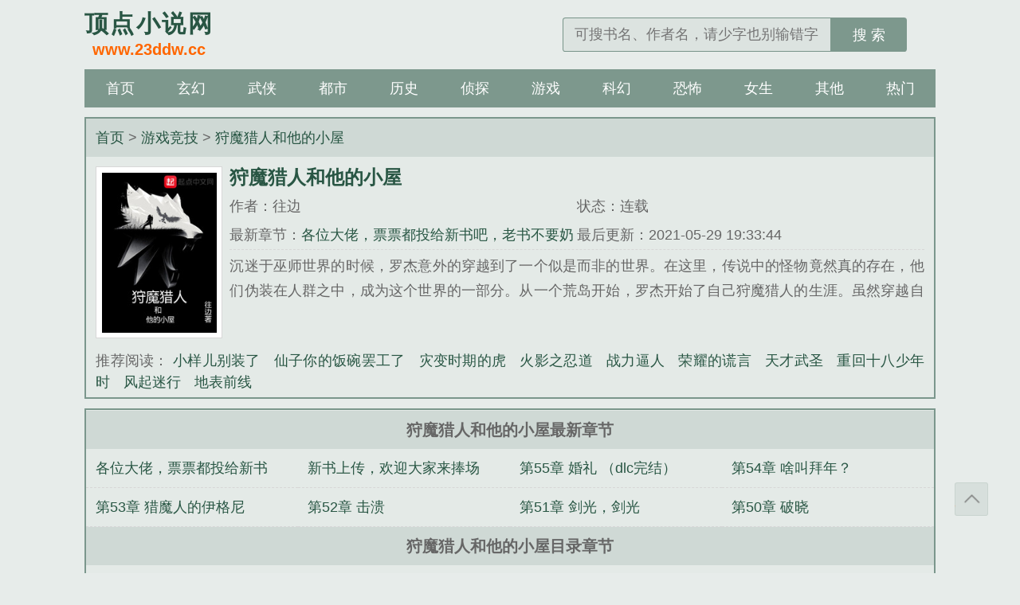

--- FILE ---
content_type: text/html; charset=utf-8
request_url: https://www.23ddw.cc/du/154/154600/
body_size: 22527
content:
<!DOCTYPE html>
<html lang='zh'>
<head>
<meta charset="UTF-8">
<title>狩魔猎人和他的小屋(往边)-狩魔猎人和他的小屋最新章节-顶点小说网</title>
<meta name="keywords" content="狩魔猎人和他的小屋,最新章节,往边" />
<meta name="description" content="往边创作的游戏竞技小说《狩魔猎人和他的小屋》，已更新904章，最新章节：各位大佬，票票都投给新书吧，老书不要奶了……拜托！。顶点小说网提供狩魔猎人和他的小屋在线免费阅读。" />
<meta property="og:type" content="novel"/>
<meta property="og:title" content="狩魔猎人和他的小屋"/>
<meta property="og:description" content=" 沉迷于巫师世界的时候，罗杰意外的穿越到了一个似是而非的世界。在这里，传说中的怪物竟然真的存在，他们伪装在人群之中，成为这个世界的一部分。从一个荒岛开始，罗杰开始了自己狩魔猎人的生涯。虽然穿越自带金手指，但让他有些无奈的是，有外挂的不是他，而只是一座摇摇欲坠的破房子……“女术士打桩机吗？”“那可不行，我可是个纯洁的人。”罗杰下定决心，要做一个守身如玉的狩魔猎人。可是……“女术士…真香。”…………这"/>
<meta property="og:image" content="https://img.23ddw.cc/154/154600/154600s.jpg"/>
<meta property="og:novel:category" content="游戏竞技"/>
<meta property="og:novel:author" content="往边"/>
<meta property="og:novel:book_name" content="狩魔猎人和他的小屋"/>
<meta property="og:novel:read_url" content="https://www.23ddw.cc/du/154/154600/"/>
<meta property="og:url" content="https://www.23ddw.cc/du/154/154600/"/>
<meta property="og:novel:status" content="连载"/>
<meta property="og:novel:author_link" content="https://www.23ddw.cc/author/%E5%BE%80%E8%BE%B9/">
<meta property="og:novel:update_time" content='2021-05-29 19:33:44' />
<meta property="og:novel:latest_chapter_name" content="各位大佬，票票都投给新书吧，老书不要奶了……拜托！"/>
<meta property="og:novel:latest_chapter_url" content="https://www.23ddw.cc/du/154/154600/51038076.html"/>
<link href="https://www.23ddw.cc/du/154/154600/" rel="canonical">
<meta http-equiv="Cache-Control" content="no-transform">
<meta http-equiv="Cache-Control" content="no-siteapp">
<meta http-equiv="X-UA-Compatible" content="IE=edge,chrome=1">
<meta name="renderer" content="webkit">
<meta name="applicable-device" content="pc,mobile">
<meta name="viewport" content="width=device-width, initial-scale=1.0, minimum-scale=1.0, maximum-scale=1.0">
<meta name="MobileOptimized" content="320">
<meta name="apple-mobile-web-app-capable" content="yes">
<meta name="screen-orientation" content="portrait">
<meta name="x5-orientation" content="portrait">
<link rel="stylesheet" href="/static/23wx/style.css">
<script src="/static/23wx/jquery.min.js"></script>
<script src="/static/23wx/common.js"></script>
<script src="/static/23wx/user.js"></script>
</head>
<body id="wrapper">
<header class="header">
	<div class="header_logo">
		<a href="https://www.23ddw.cc" title="顶点小说网"><span>顶点小说网</span><p>www.23ddw.cc</p></a>
	</div>
    <ul class="header_logo_left" id="header_left"></ul>
    <div class="header_logo_middle" id="header_title"></div>
    <ul class="header_logo_right">
        <li><a id="search-btn" href="javascript:;"></a></li>
        <li><a id="menu-btn" href="javascript:;"></a></li>
    </ul>
	<a href="/" class="header_login"></a>
	<div class="header_search">
		<form name="search" action="/searchsss/" method="post">
			<input type="text" placeholder="可搜书名、作者名，请少字也别输错字" value="" name="searchkey" class="search" id="searchkey" autocomplete="off" required>
			<button type="submit">搜 索</button>
		</form>
	</div>
</header>
<nav class="nav">
	<ul>
        <li><a href="/">首页</a></li>
                <li> <a href="/class/1_1/">玄幻</a></li>
                <li> <a href="/class/2_1/">武侠</a></li>
                <li> <a href="/class/3_1/">都市</a></li>
                <li> <a href="/class/4_1/">历史</a></li>
                <li> <a href="/class/5_1/">侦探</a></li>
                <li> <a href="/class/6_1/">游戏</a></li>
                <li> <a href="/class/7_1/">科幻</a></li>
                <li> <a href="/class/8_1/">恐怖</a></li>
                <li> <a href="/class/9_1/">女生</a></li>
                <li> <a href="/class/10_1/">其他</a></li>
                <li><a href="/rank/allvisit/">热门</a></li>
        <li><a href="/history.html">记录</a></li>
	</ul>
</nav><article class="box_con">
	<div class="con_top">
		<a href="https://www.23ddw.cc">首页</a> &gt; <a href="/class/6_1/">游戏竞技</a> &gt; <a href="">狩魔猎人和他的小屋</a>	</div>
	<div id="maininfo">
    	<div id="sidebar">
    		<div id="fmimg"><img class="lazy" src="/static/23wx/nocover.jpg" data-original="https://img.23ddw.cc/154/154600/154600s.jpg" alt="狩魔猎人和他的小屋" width="120" height="150"></div>
    	</div>
		<div id="info">
			<h1>狩魔猎人和他的小屋</h1>
			<p>作者：往边</p>
			<p>状态：连载</p>
			<p>最新章节：<a href="/du/154/154600/51038076.html" rel="chapter">各位大佬，票票都投给新书吧，老书不要奶了……拜托！</a></p>
			<p>最后更新：2021-05-29 19:33:44</p>
		</div>
		
		<div id="intro"> 沉迷于巫师世界的时候，罗杰意外的穿越到了一个似是而非的世界。在这里，传说中的怪物竟然真的存在，他们伪装在人群之中，成为这个世界的一部分。从一个荒岛开始，罗杰开始了自己狩魔猎人的生涯。虽然穿越自带金手指，但让他有些无奈的是，有外挂的不是他，而只是一座摇摇欲坠的破房子……“女术士打桩机吗？”“那可不行，我可是个纯洁的人。”罗杰下定决心，要做一个守身如玉的狩魔猎人。可是……“女术士…真香。”…………这</div>
		
	</div>
	<div class="listtj" class="hidden-xs">推荐阅读：                <a href="/du/154/154601/">小样儿别装了</a>
                            <a href="/du/154/154602/">仙子你的饭碗罢工了</a>
                            <a href="/du/154/154603/">灾变时期的虎</a>
                            <a href="/du/154/154604/">火影之忍道</a>
                            <a href="/du/154/154605/">战力逼人</a>
                            <a href="/du/154/154606/">荣耀的谎言</a>
                            <a href="/du/154/154607/">天才武圣</a>
                            <a href="/du/154/154608/">重回十八少年时</a>
                            <a href="/du/154/154609/">风起迷行</a>
                            <a href="/du/154/154610/">地表前线</a>
            </div>
</article>
<article class="box_con">
    <div id="list">
		<dl>
			<dt>狩魔猎人和他的小屋最新章节</dt>
    		                              <a href="/du/154/154600/51038076.html" title="狩魔猎人和他的小屋 各位大佬，票票都投给新书吧，老书不要奶了……拜托！" rel="chapter"><dd>各位大佬，票票都投给新书吧，老书不要奶了……拜托！</dd></a>
                                    <a href="/du/154/154600/51038075.html" title="狩魔猎人和他的小屋 新书上传，欢迎大家来捧场" rel="chapter"><dd>新书上传，欢迎大家来捧场</dd></a>
                                    <a href="/du/154/154600/48570785.html" title="狩魔猎人和他的小屋 第55章 婚礼 （dlc完结）" rel="chapter"><dd>第55章 婚礼 （dlc完结）</dd></a>
                                    <a href="/du/154/154600/48570694.html" title="狩魔猎人和他的小屋 第54章 啥叫拜年？" rel="chapter"><dd>第54章 啥叫拜年？</dd></a>
                                    <a href="/du/154/154600/48570693.html" title="狩魔猎人和他的小屋 第53章 猎魔人的伊格尼" rel="chapter"><dd>第53章 猎魔人的伊格尼</dd></a>
                                    <a href="/du/154/154600/48548975.html" title="狩魔猎人和他的小屋 第52章 击溃" rel="chapter"><dd>第52章 击溃</dd></a>
                                    <a href="/du/154/154600/48548902.html" title="狩魔猎人和他的小屋 第51章 剑光，剑光" rel="chapter"><dd>第51章 剑光，剑光</dd></a>
                                    <a href="/du/154/154600/48528698.html" title="狩魔猎人和他的小屋 第50章 破晓" rel="chapter"><dd>第50章 破晓</dd></a>
                                        <dt>狩魔猎人和他的小屋目录章节</dt>
    			                     <a href="/du/154/154600/40780541.html" rel="chapter"><dd>第001章 外挂</dd></a>
                                <a href="/du/154/154600/40780542.html" rel="chapter"><dd>第002章 特殊的床</dd></a>
                                <a href="/du/154/154600/40780543.html" rel="chapter"><dd>第003章 完整度100%！</dd></a>
                                <a href="/du/154/154600/40780544.html" rel="chapter"><dd>第004章 狩魔猎人</dd></a>
                                <a href="/du/154/154600/40780545.html" rel="chapter"><dd>第005章 强体</dd></a>
                                <a href="/du/154/154600/40780546.html" rel="chapter"><dd>第006章 未知</dd></a>
                                <a href="/du/154/154600/40780547.html" rel="chapter"><dd>第007章 暴风雨来临</dd></a>
                                <a href="/du/154/154600/40780549.html" rel="chapter"><dd>第008章 袭击</dd></a>
                                <a href="/du/154/154600/40780550.html" rel="chapter"><dd>第009章 怪物图鉴的更新</dd></a>
                                <a href="/du/154/154600/40780551.html" rel="chapter"><dd>第010章 决心</dd></a>
                                <a href="/du/154/154600/40780552.html" rel="chapter"><dd>第011章 夜晚降临</dd></a>
                                <a href="/du/154/154600/40780553.html" rel="chapter"><dd>第012章 要么滚下去，要么死！</dd></a>
                                <a href="/du/154/154600/40780554.html" rel="chapter"><dd>第013章 反目</dd></a>
                                <a href="/du/154/154600/40780555.html" rel="chapter"><dd>第014章 反击和结束?</dd></a>
                                <a href="/du/154/154600/40780556.html" rel="chapter"><dd>第015章 康德的日记</dd></a>
                                <a href="/du/154/154600/40780558.html" rel="chapter"><dd>第016章 秘密</dd></a>
                                <a href="/du/154/154600/40780559.html" rel="chapter"><dd>第17章 木屋升级</dd></a>
                                <a href="/du/154/154600/40780561.html" rel="chapter"><dd>第018章 海岛来人</dd></a>
                                <a href="/du/154/154600/40780562.html" rel="chapter"><dd>第019章 接触</dd></a>
                                <a href="/du/154/154600/40780563.html" rel="chapter"><dd>第020章 身份</dd></a>
                                <a href="/du/154/154600/40780564.html" rel="chapter"><dd>第021章 久违的安定</dd></a>
                                <a href="/du/154/154600/40780566.html" rel="chapter"><dd>第022章 阿曼达（求票、求收藏）</dd></a>
                                <a href="/du/154/154600/40780567.html" rel="chapter"><dd>第023章 神秘学残页</dd></a>
                                <a href="/du/154/154600/40780569.html" rel="chapter"><dd>第024章 仪式</dd></a>
                                <a href="/du/154/154600/40780570.html" rel="chapter"><dd>第025章 突变</dd></a>
                                <a href="/du/154/154600/40780572.html" rel="chapter"><dd>第026章 林中小屋</dd></a>
                                <a href="/du/154/154600/40780573.html" rel="chapter"><dd>第027章 转移和新功能</dd></a>
                                <a href="/du/154/154600/40780574.html" rel="chapter"><dd>第028章 争执</dd></a>
                                <a href="/du/154/154600/40780575.html" rel="chapter"><dd>第029章 追查</dd></a>
                                <a href="/du/154/154600/40780578.html" rel="chapter"><dd>第030章 说好的奖励呢?</dd></a>
                                <a href="/du/154/154600/40780579.html" rel="chapter"><dd>第031章 狩魔猎人修炼手册</dd></a>
                                <a href="/du/154/154600/40780580.html" rel="chapter"><dd>第032章 寄养</dd></a>
                                <a href="/du/154/154600/40780582.html" rel="chapter"><dd>第033章 修炼</dd></a>
                                <a href="/du/154/154600/40780583.html" rel="chapter"><dd>第034章的事端</dd></a>
                                <a href="/du/154/154600/40780584.html" rel="chapter"><dd>第035章 遇袭</dd></a>
                                <a href="/du/154/154600/40780585.html" rel="chapter"><dd>第036章 对女士就要坦诚</dd></a>
                                <a href="/du/154/154600/40780586.html" rel="chapter"><dd>第037章 冥想</dd></a>
                                <a href="/du/154/154600/40780587.html" rel="chapter"><dd>第038章 如此厚颜无耻之人</dd></a>
                                <a href="/du/154/154600/40780588.html" rel="chapter"><dd>第039章 痛苦药剂</dd></a>
                                <a href="/du/154/154600/40780590.html" rel="chapter"><dd>第040章 狩猎开始</dd></a>
                                <a href="/du/154/154600/40780592.html" rel="chapter"><dd>第041章 猎人和猎物</dd></a>
                                <a href="/du/154/154600/40780593.html" rel="chapter"><dd>第042章 夜猫</dd></a>
                                <a href="/du/154/154600/40780594.html" rel="chapter"><dd>第043章 处理</dd></a>
                                <a href="/du/154/154600/40780595.html" rel="chapter"><dd>第044章 昆特牌?</dd></a>
                                <a href="/du/154/154600/40780596.html" rel="chapter"><dd>第045章 亨里克</dd></a>
                                <a href="/du/154/154600/40780597.html" rel="chapter"><dd>第046章 猎魔人还要上学?</dd></a>
                                <a href="/du/154/154600/40780598.html" rel="chapter"><dd>第047章 冲突</dd></a>
                                <a href="/du/154/154600/40780599.html" rel="chapter"><dd>第048章 到访</dd></a>
                                <a href="/du/154/154600/40780600.html" rel="chapter"><dd>第049章 平静</dd></a>
                                <a href="/du/154/154600/40780601.html" rel="chapter"><dd>第050章 携手调查</dd></a>
                                <a href="/du/154/154600/40780602.html" rel="chapter"><dd>第051章 谢尔曼庄园</dd></a>
                                <a href="/du/154/154600/40780603.html" rel="chapter"><dd>第052章 交锋</dd></a>
                                <a href="/du/154/154600/40780604.html" rel="chapter"><dd>第053章 传统和现代</dd></a>
                                <a href="/du/154/154600/40780605.html" rel="chapter"><dd>第054章 来自亨里克的邀请</dd></a>
                                <a href="/du/154/154600/40780606.html" rel="chapter"><dd>第055章 重返小屋</dd></a>
                                <a href="/du/154/154600/40780607.html" rel="chapter"><dd>第056章 人物评价</dd></a>
                                <a href="/du/154/154600/40808257.html" rel="chapter"><dd>第057章 沼泽镇</dd></a>
                                <a href="/du/154/154600/40808258.html" rel="chapter"><dd>第058章 闹鬼的庄园</dd></a>
                                <a href="/du/154/154600/40808259.html" rel="chapter"><dd>第059章 问询</dd></a>
                                <a href="/du/154/154600/40808260.html" rel="chapter"><dd>第060章 狩魔猎人你传承</dd></a>
                                <a href="/du/154/154600/40811557.html" rel="chapter"><dd>第061章 大方的亨里克</dd></a>
                                <a href="/du/154/154600/40822669.html" rel="chapter"><dd>第062章 疯人院</dd></a>
                                <a href="/du/154/154600/40822670.html" rel="chapter"><dd>第063章 隐藏</dd></a>
                                <a href="/du/154/154600/40829038.html" rel="chapter"><dd>第064章意外的发现</dd></a>
                                <a href="/du/154/154600/40832742.html" rel="chapter"><dd>第065章 来自疯人院的消息</dd></a>
                                <a href="/du/154/154600/40851114.html" rel="chapter"><dd>第066章 开口</dd></a>
                                <a href="/du/154/154600/40851115.html" rel="chapter"><dd>第067章 贝蒂的仪式</dd></a>
                                <a href="/du/154/154600/40851116.html" rel="chapter"><dd>第068章 真相</dd></a>
                                <a href="/du/154/154600/40864557.html" rel="chapter"><dd>第069章 汉纳姆的目的</dd></a>
                                <a href="/du/154/154600/40864558.html" rel="chapter"><dd>第070章 追踪</dd></a>
                                <a href="/du/154/154600/40864559.html" rel="chapter"><dd>第071章 蛊惑</dd></a>
                                <a href="/du/154/154600/40871994.html" rel="chapter"><dd>第072章 恶灵附身</dd></a>
                                <a href="/du/154/154600/40875167.html" rel="chapter"><dd>第073章 管你是谁！</dd></a>
                                <a href="/du/154/154600/40881575.html" rel="chapter"><dd>第074章 任务完成</dd></a>
                                <a href="/du/154/154600/40890333.html" rel="chapter"><dd>第075章 献祭仪式</dd></a>
                                <a href="/du/154/154600/40890335.html" rel="chapter"><dd>第076章 剑</dd></a>
                                <a href="/du/154/154600/40906795.html" rel="chapter"><dd>第077章 收获和提升</dd></a>
                                <a href="/du/154/154600/40906796.html" rel="chapter"><dd>第078章 开启</dd></a>
                                <a href="/du/154/154600/40906797.html" rel="chapter"><dd>第079章 伪装和邀请</dd></a>
                                <a href="/du/154/154600/40920438.html" rel="chapter"><dd>第080章 请开始你的表演</dd></a>
                                <a href="/du/154/154600/40920439.html" rel="chapter"><dd>第081章 螳螂捕蝉</dd></a>
                                <a href="/du/154/154600/40930376.html" rel="chapter"><dd>第082章 黄雀在后</dd></a>
                                <a href="/du/154/154600/40930377.html" rel="chapter"><dd>第083章 小屋LV2！</dd></a>
                                <a href="/du/154/154600/40937960.html" rel="chapter"><dd>第084章 猎人小屋的真正作用</dd></a>
                                <a href="/du/154/154600/40940468.html" rel="chapter"><dd>第085章 兼职</dd></a>
                                <a href="/du/154/154600/40950957.html" rel="chapter"><dd>第086章 圣子的秘密</dd></a>
                                <a href="/du/154/154600/40950958.html" rel="chapter"><dd>第087章 修炼室</dd></a>
                                <a href="/du/154/154600/40959101.html" rel="chapter"><dd>第088章 犹豫</dd></a>
                                <a href="/du/154/154600/40978847.html" rel="chapter"><dd>第089章 水晶湖溺亡事件</dd></a>
                                <a href="/du/154/154600/40978848.html" rel="chapter"><dd>第090章 湖中恶灵?</dd></a>
                                <a href="/du/154/154600/41002249.html" rel="chapter"><dd>无题</dd></a>
                                <a href="/du/154/154600/41002250.html" rel="chapter"><dd>第092章 线索</dd></a>
                                <a href="/du/154/154600/41002251.html" rel="chapter"><dd>第093章 调查</dd></a>
                                <a href="/du/154/154600/41002252.html" rel="chapter"><dd>第094章 白杏树夏令营</dd></a>
                                <a href="/du/154/154600/41005283.html" rel="chapter"><dd>第095章 恶性事件</dd></a>
                                <a href="/du/154/154600/41013948.html" rel="chapter"><dd>第096章 原委</dd></a>
                                <a href="/du/154/154600/41025093.html" rel="chapter"><dd>第097章 女夜魔</dd></a>
                                <a href="/du/154/154600/41026419.html" rel="chapter"><dd>第098章 水鬼</dd></a>
                                <a href="/du/154/154600/41029860.html" rel="chapter"><dd>第099章 沼泽怪物</dd></a>
                                <a href="/du/154/154600/41036742.html" rel="chapter"><dd>第100章 火！</dd></a>
                                <a href="/du/154/154600/41040246.html" rel="chapter"><dd>第101章 结束</dd></a>
                                <a href="/du/154/154600/41057954.html" rel="chapter"><dd>第102章 返回小屋</dd></a>
                                <a href="/du/154/154600/41057955.html" rel="chapter"><dd>第103章 LV3！</dd></a>
                                <a href="/du/154/154600/41060667.html" rel="chapter"><dd>第104章 成长</dd></a>
                                <a href="/du/154/154600/41081057.html" rel="chapter"><dd>第105章 坦白</dd></a>
                                <a href="/du/154/154600/41158324.html" rel="chapter"><dd>第106章 药剂更新</dd></a>
                                <a href="/du/154/154600/41158327.html" rel="chapter"><dd>第107章 暗潮</dd></a>
                                <a href="/du/154/154600/41158331.html" rel="chapter"><dd>第108章 修炼</dd></a>
                                <a href="/du/154/154600/41159894.html" rel="chapter"><dd>第109章 挟持</dd></a>
                                <a href="/du/154/154600/41196432.html" rel="chapter"><dd>第110章 交涉</dd></a>
                                <a href="/du/154/154600/41196433.html" rel="chapter"><dd>第111章 冲突</dd></a>
                                <a href="/du/154/154600/41196698.html" rel="chapter"><dd>第112章 林中祭坛</dd></a>
                                <a href="/du/154/154600/41200897.html" rel="chapter"><dd>第113章 贝蒂的价值</dd></a>
                                <a href="/du/154/154600/41213777.html" rel="chapter"><dd>上架感言</dd></a>
                                <a href="/du/154/154600/41213778.html" rel="chapter"><dd>第114章 残月女巫（求首订！）</dd></a>
                                <a href="/du/154/154600/41213779.html" rel="chapter"><dd>第115章 拯救（第二更）</dd></a>
                                <a href="/du/154/154600/41213780.html" rel="chapter"><dd>第116章 结束 （三更）</dd></a>
                                <a href="/du/154/154600/41213943.html" rel="chapter"><dd>第117章 特殊的灵魂（四更）</dd></a>
                                <a href="/du/154/154600/41214263.html" rel="chapter"><dd>第118章 收获 （五更）</dd></a>
                                <a href="/du/154/154600/41214264.html" rel="chapter"><dd>第119章 坦白?隐瞒? （六更）</dd></a>
                                <a href="/du/154/154600/41214827.html" rel="chapter"><dd>第120章 波尔多市 （七更）</dd></a>
                                <a href="/du/154/154600/41214828.html" rel="chapter"><dd>第121章 铸剑师 （八更）</dd></a>
                                <a href="/du/154/154600/41214829.html" rel="chapter"><dd>第122章 鬼屋 （九更）</dd></a>
                                <a href="/du/154/154600/41214830.html" rel="chapter"><dd>第123章 第二阶段 （十更求订阅）</dd></a>
                                <a href="/du/154/154600/41234087.html" rel="chapter"><dd>跟大家汇报一下加更</dd></a>
                                <a href="/du/154/154600/41234088.html" rel="chapter"><dd>第124章 残月女巫之剑</dd></a>
                                <a href="/du/154/154600/41234089.html" rel="chapter"><dd>第125章 到来</dd></a>
                                <a href="/du/154/154600/41243891.html" rel="chapter"><dd>第126章 偶遇</dd></a>
                                <a href="/du/154/154600/41243892.html" rel="chapter"><dd>第127章 背叛的驱魔者</dd></a>
                                <a href="/du/154/154600/41255131.html" rel="chapter"><dd>第128章 启灵</dd></a>
                                <a href="/du/154/154600/41255132.html" rel="chapter"><dd>第129章 会移动的坟墓</dd></a>
                                <a href="/du/154/154600/41258995.html" rel="chapter"><dd>第130章 强大的……</dd></a>
                                <a href="/du/154/154600/41259302.html" rel="chapter"><dd>第131章 我，圣子?</dd></a>
                                <a href="/du/154/154600/41270549.html" rel="chapter"><dd>第132章 第三阶段</dd></a>
                                <a href="/du/154/154600/41270550.html" rel="chapter"><dd>第133章 来自术士协会的邀请</dd></a>
                                <a href="/du/154/154600/41278273.html" rel="chapter"><dd>第134章 问询会</dd></a>
                                <a href="/du/154/154600/41278274.html" rel="chapter"><dd>第135章 怀疑</dd></a>
                                <a href="/du/154/154600/41289079.html" rel="chapter"><dd>第136章 针锋相对</dd></a>
                                <a href="/du/154/154600/41289080.html" rel="chapter"><dd>第137章 猎人酒吧</dd></a>
                                <a href="/du/154/154600/41294714.html" rel="chapter"><dd>第138章 未知区域</dd></a>
                                <a href="/du/154/154600/41294715.html" rel="chapter"><dd>第139章 失踪的狩魔猎人</dd></a>
                                <a href="/du/154/154600/41307368.html" rel="chapter"><dd>第140章 诡异的梦</dd></a>
                                <a href="/du/154/154600/41307601.html" rel="chapter"><dd>第141章 灵媒</dd></a>
                                <a href="/du/154/154600/41314449.html" rel="chapter"><dd>第142章 拍卖会</dd></a>
                                <a href="/du/154/154600/41314450.html" rel="chapter"><dd>第143章 异常</dd></a>
                                <a href="/du/154/154600/41327034.html" rel="chapter"><dd>第144章 来局昆特牌吧?</dd></a>
                                <a href="/du/154/154600/41327035.html" rel="chapter"><dd>第145章 维罗尼卡的日记</dd></a>
                                <a href="/du/154/154600/41332363.html" rel="chapter"><dd>第146章 迷雾</dd></a>
                                <a href="/du/154/154600/41332364.html" rel="chapter"><dd>第147章 诡异的变化</dd></a>
                                <a href="/du/154/154600/41343555.html" rel="chapter"><dd>第148章 木屋?！</dd></a>
                                <a href="/du/154/154600/41343978.html" rel="chapter"><dd>第149章 诅咒之地</dd></a>
                                <a href="/du/154/154600/41343979.html" rel="chapter"><dd>第150章 安全点 （3）</dd></a>
                                <a href="/du/154/154600/41343980.html" rel="chapter"><dd>第151章 汇合和信息（4）</dd></a>
                                <a href="/du/154/154600/41343981.html" rel="chapter"><dd>第152章 异空间，同化（5）</dd></a>
                                <a href="/du/154/154600/41345085.html" rel="chapter"><dd>第153章 我们是怪物（6）</dd></a>
                                <a href="/du/154/154600/41345238.html" rel="chapter"><dd>第154章 水仙街（7）</dd></a>
                                <a href="/du/154/154600/41345239.html" rel="chapter"><dd>第155章 黑熊的奥义（8）</dd></a>
                                <a href="/du/154/154600/41345240.html" rel="chapter"><dd>第156章 棋盘世界（9）</dd></a>
                                <a href="/du/154/154600/41345241.html" rel="chapter"><dd>第157章 守门人（10）</dd></a>
                                <a href="/du/154/154600/41366690.html" rel="chapter"><dd>第158章 结束 （1）</dd></a>
                                <a href="/du/154/154600/41366691.html" rel="chapter"><dd>第159章 （2）</dd></a>
                                <a href="/du/154/154600/41366873.html" rel="chapter"><dd>第160章 （3）关于圣子的调查</dd></a>
                                <a href="/du/154/154600/41366874.html" rel="chapter"><dd>第161章 尝试 （4）</dd></a>
                                <a href="/du/154/154600/41366875.html" rel="chapter"><dd>第162章 迷雾小屋 （5）</dd></a>
                                <a href="/du/154/154600/41368279.html" rel="chapter"><dd>第163章 拓展区域 （6）</dd></a>
                                <a href="/du/154/154600/41368280.html" rel="chapter"><dd>第164章 水仙街42号 （7）</dd></a>
                                <a href="/du/154/154600/41368407.html" rel="chapter"><dd>第165章 魔牛 （8）</dd></a>
                                <a href="/du/154/154600/41382139.html" rel="chapter"><dd>第166章 脊髓 （恭贺书友耳大就招风成为本书第一个盟主！）</dd></a>
                                <a href="/du/154/154600/41382140.html" rel="chapter"><dd>第167章 等级提升</dd></a>
                                <a href="/du/154/154600/41387174.html" rel="chapter"><dd>第168章 线索</dd></a>
                                <a href="/du/154/154600/41387175.html" rel="chapter"><dd>第169章 水仙街的秘密</dd></a>
                                <a href="/du/154/154600/41400122.html" rel="chapter"><dd>第170章 48号所在</dd></a>
                                <a href="/du/154/154600/41400124.html" rel="chapter"><dd>第171章 墓园</dd></a>
                                <a href="/du/154/154600/41400125.html" rel="chapter"><dd>第172章 与月争辉</dd></a>
                                <a href="/du/154/154600/41409898.html" rel="chapter"><dd>第173章 巫毒之地</dd></a>
                                <a href="/du/154/154600/41409899.html" rel="chapter"><dd>第174章 女术士协会</dd></a>
                                <a href="/du/154/154600/41409900.html" rel="chapter"><dd>第175章 使者</dd></a>
                                <a href="/du/154/154600/41414489.html" rel="chapter"><dd>第176章 怪物、工厂</dd></a>
                                <a href="/du/154/154600/41414490.html" rel="chapter"><dd>第177章 狩魔小队</dd></a>
                                <a href="/du/154/154600/41424275.html" rel="chapter"><dd>第178章 加入</dd></a>
                                <a href="/du/154/154600/41424276.html" rel="chapter"><dd>第179章 线索</dd></a>
                                <a href="/du/154/154600/41428611.html" rel="chapter"><dd>第180章 身份</dd></a>
                                <a href="/du/154/154600/41428925.html" rel="chapter"><dd>第181章 伪装</dd></a>
                                <a href="/du/154/154600/41438953.html" rel="chapter"><dd>第182章 死的是谁?</dd></a>
                                <a href="/du/154/154600/41438954.html" rel="chapter"><dd>第183章 玛丽莎</dd></a>
                                <a href="/du/154/154600/41443206.html" rel="chapter"><dd>第184章 青蛙王子</dd></a>
                                <a href="/du/154/154600/41443207.html" rel="chapter"><dd>第185章 异变</dd></a>
                                <a href="/du/154/154600/41455004.html" rel="chapter"><dd>第186章 巫毒协会的秘密</dd></a>
                                <a href="/du/154/154600/41455348.html" rel="chapter"><dd>第187章 进击的罗杰</dd></a>
                                <a href="/du/154/154600/41460904.html" rel="chapter"><dd>第188章杀光他们！</dd></a>
                                <a href="/du/154/154600/41460905.html" rel="chapter"><dd>第189章 诅咒之地</dd></a>
                                <a href="/du/154/154600/41476028.html" rel="chapter"><dd>第190章 狩猎 （为盟主耳大就招风加更！）</dd></a>
                                <a href="/du/154/154600/41476296.html" rel="chapter"><dd>第191章 剑术突破（2）</dd></a>
                                <a href="/du/154/154600/41476315.html" rel="chapter"><dd>第192章 巫毒女王 （3）</dd></a>
                                <a href="/du/154/154600/41476331.html" rel="chapter"><dd>第193章 林中小屋 （4）</dd></a>
                                <a href="/du/154/154600/41478289.html" rel="chapter"><dd>第194章 食物 （5）</dd></a>
                                <a href="/du/154/154600/41478290.html" rel="chapter"><dd>第195章 核心区域 （6）</dd></a>
                                <a href="/du/154/154600/41478441.html" rel="chapter"><dd>第196章 新月女巫 （7）</dd></a>
                                <a href="/du/154/154600/41478460.html" rel="chapter"><dd>第197章 诡异 （8）</dd></a>
                                <a href="/du/154/154600/41495572.html" rel="chapter"><dd>第198章 挣扎</dd></a>
                                <a href="/du/154/154600/41495600.html" rel="chapter"><dd>第199章 生机</dd></a>
                                <a href="/du/154/154600/41504105.html" rel="chapter"><dd>第200章 仪式开始</dd></a>
                                <a href="/du/154/154600/41504197.html" rel="chapter"><dd>第201章 迁移</dd></a>
                                <a href="/du/154/154600/41513826.html" rel="chapter"><dd>第202章 青草</dd></a>
                                <a href="/du/154/154600/41513897.html" rel="chapter"><dd>第203章 异化</dd></a>
                                <a href="/du/154/154600/41524591.html" rel="chapter"><dd>第204章 死而复生</dd></a>
                                <a href="/du/154/154600/41524592.html" rel="chapter"><dd>第205章 植化病</dd></a>
                                <a href="/du/154/154600/41545921.html" rel="chapter"><dd>第206章 公会调查</dd></a>
                                <a href="/du/154/154600/41546302.html" rel="chapter"><dd>第207章 玛格丽特</dd></a>
                                <a href="/du/154/154600/41555229.html" rel="chapter"><dd>第208章 新的器官</dd></a>
                                <a href="/du/154/154600/41556408.html" rel="chapter"><dd>第209章 进入超凡！</dd></a>
                                <a href="/du/154/154600/41573269.html" rel="chapter"><dd>第210章 LV4</dd></a>
                                <a href="/du/154/154600/41573270.html" rel="chapter"><dd>第211章 法印</dd></a>
                                <a href="/du/154/154600/41577981.html" rel="chapter"><dd>第212章 圆月危机</dd></a>
                                <a href="/du/154/154600/41578376.html" rel="chapter"><dd>第213章 复生之地</dd></a>
                                <a href="/du/154/154600/41598374.html" rel="chapter"><dd>第214章 新月、镰刀</dd></a>
                                <a href="/du/154/154600/41598880.html" rel="chapter"><dd>第215章 腐烂的生机</dd></a>
                                <a href="/du/154/154600/41607149.html" rel="chapter"><dd>第216章 苏醒</dd></a>
                                <a href="/du/154/154600/41607150.html" rel="chapter"><dd>第217章 会长的意图</dd></a>
                                <a href="/du/154/154600/41622021.html" rel="chapter"><dd>第218章 离开</dd></a>
                                <a href="/du/154/154600/41622022.html" rel="chapter"><dd>第219章 亨里克的过往</dd></a>
                                <a href="/du/154/154600/41626672.html" rel="chapter"><dd>第220章 联络</dd></a>
                                <a href="/du/154/154600/41626673.html" rel="chapter"><dd>第221章 进入小屋</dd></a>
                                <a href="/du/154/154600/41638593.html" rel="chapter"><dd>第222章 炼金药剂的更新</dd></a>
                                <a href="/du/154/154600/41638596.html" rel="chapter"><dd>第223章 这才是昆特牌</dd></a>
                                <a href="/du/154/154600/41643462.html" rel="chapter"><dd>第224章 酒吧偶遇</dd></a>
                                <a href="/du/154/154600/41643463.html" rel="chapter"><dd>第225章 昆特占卜术</dd></a>
                                <a href="/du/154/154600/41660317.html" rel="chapter"><dd>第226章 占卜</dd></a>
                                <a href="/du/154/154600/41662588.html" rel="chapter"><dd>第227章 解牌</dd></a>
                                <a href="/du/154/154600/41671042.html" rel="chapter"><dd>第228章 交流</dd></a>
                                <a href="/du/154/154600/41699238.html" rel="chapter"><dd>第229章 吸引</dd></a>
                                <a href="/du/154/154600/41699239.html" rel="chapter"><dd>第230章 扩散</dd></a>
                                <a href="/du/154/154600/41720372.html" rel="chapter"><dd>第231章 祖先遗物?呵呵</dd></a>
                                <a href="/du/154/154600/41722229.html" rel="chapter"><dd>第232章 世界之灵</dd></a>
                                <a href="/du/154/154600/41723597.html" rel="chapter"><dd>第233章 狩魔猎人?呵呵</dd></a>
                                <a href="/du/154/154600/41725123.html" rel="chapter"><dd>第234章 大方的海勒</dd></a>
                                <a href="/du/154/154600/41743022.html" rel="chapter"><dd>第235章 收获</dd></a>
                                <a href="/du/154/154600/41750974.html" rel="chapter"><dd>第236章 最后一个夜晚</dd></a>
                                <a href="/du/154/154600/41750975.html" rel="chapter"><dd>第237章 未知的来信</dd></a>
                                <a href="/du/154/154600/41753119.html" rel="chapter"><dd>第238章 同类</dd></a>
                                <a href="/du/154/154600/41765506.html" rel="chapter"><dd>第239章 冥想术LV3！</dd></a>
                                <a href="/du/154/154600/41774092.html" rel="chapter"><dd>第240章 梦境试炼，启动</dd></a>
                                <a href="/du/154/154600/41775442.html" rel="chapter"><dd>第241章 重返小岛</dd></a>
                                <a href="/du/154/154600/41776281.html" rel="chapter"><dd>第242章 美人鱼的歌声</dd></a>
                                <a href="/du/154/154600/41786687.html" rel="chapter"><dd>第243章 扯入</dd></a>
                                <a href="/du/154/154600/41786688.html" rel="chapter"><dd>第244章 渔村、身份</dd></a>
                                <a href="/du/154/154600/41791242.html" rel="chapter"><dd>第245章 艾薇的藏身之处</dd></a>
                                <a href="/du/154/154600/41792222.html" rel="chapter"><dd>第246章 异乡人</dd></a>
                                <a href="/du/154/154600/41806709.html" rel="chapter"><dd>第247章 狄金森的目的</dd></a>
                                <a href="/du/154/154600/41806725.html" rel="chapter"><dd>第248章 异灵会</dd></a>
                                <a href="/du/154/154600/41817478.html" rel="chapter"><dd>第249章 利维亚的杰洛特</dd></a>
                                <a href="/du/154/154600/41818310.html" rel="chapter"><dd>第250章 留宿……</dd></a>
                                <a href="/du/154/154600/41820229.html" rel="chapter"><dd>第251章 干枯的男尸</dd></a>
                                <a href="/du/154/154600/41837973.html" rel="chapter"><dd>第252章 新月城</dd></a>
                                <a href="/du/154/154600/41839653.html" rel="chapter"><dd>第253章 吸血妖</dd></a>
                                <a href="/du/154/154600/41879537.html" rel="chapter"><dd>今天鸽一天，跟大家请一天假，最近事情太多了，整理一下思路。</dd></a>
                                <a href="/du/154/154600/41897401.html" rel="chapter"><dd>第254章 洞窟</dd></a>
                                <a href="/du/154/154600/41897402.html" rel="chapter"><dd>第255章 没用的亨里克</dd></a>
                                <a href="/du/154/154600/41898095.html" rel="chapter"><dd>第256章 你最sao</dd></a>
                                <a href="/du/154/154600/41899275.html" rel="chapter"><dd>第257章 进入</dd></a>
                                <a href="/du/154/154600/41909820.html" rel="chapter"><dd>第258章 诡异的渔村</dd></a>
                                <a href="/du/154/154600/41910992.html" rel="chapter"><dd>第259章 时空异常</dd></a>
                                <a href="/du/154/154600/41911608.html" rel="chapter"><dd>第260章 怪物之城</dd></a>
                                <a href="/du/154/154600/41916883.html" rel="chapter"><dd>第261章 海水席卷</dd></a>
                                <a href="/du/154/154600/41941238.html" rel="chapter"><dd>还在回家的路上，回去也更不了了……抱歉各位。回头会补上。</dd></a>
                                <a href="/du/154/154600/41963957.html" rel="chapter"><dd>第262章 极限之力的飞跃</dd></a>
                                <a href="/du/154/154600/41963959.html" rel="chapter"><dd>第263章 棺中人</dd></a>
                                <a href="/du/154/154600/41964415.html" rel="chapter"><dd>第264章 被命运玩弄的卡珊德拉</dd></a>
                                <a href="/du/154/154600/41964416.html" rel="chapter"><dd>第265章 孕育</dd></a>
                                <a href="/du/154/154600/41983423.html" rel="chapter"><dd>第266章 结束</dd></a>
                                <a href="/du/154/154600/41983424.html" rel="chapter"><dd>第267章 小屋LV5！</dd></a>
                                <a href="/du/154/154600/41983528.html" rel="chapter"><dd>第268章 伊格尼法印</dd></a>
                                <a href="/du/154/154600/41990595.html" rel="chapter"><dd>第269章 试炼</dd></a>
                                <a href="/du/154/154600/42000638.html" rel="chapter"><dd>第270章 集会</dd></a>
                                <a href="/du/154/154600/42003567.html" rel="chapter"><dd>第271章 青草试炼</dd></a>
                                <a href="/du/154/154600/42003593.html" rel="chapter"><dd>第272章 蜕变的亨里克</dd></a>
                                <a href="/du/154/154600/42006890.html" rel="chapter"><dd>第273章 弓刃</dd></a>
                                <a href="/du/154/154600/42028993.html" rel="chapter"><dd>第274章 毒蛇钢剑—邪恶之牙</dd></a>
                                <a href="/du/154/154600/42030115.html" rel="chapter"><dd>第275章 论角度的重要性</dd></a>
                                <a href="/du/154/154600/42032296.html" rel="chapter"><dd>第276章 特殊通道</dd></a>
                                <a href="/du/154/154600/42034313.html" rel="chapter"><dd>第277章 一刀</dd></a>
                                <a href="/du/154/154600/42048547.html" rel="chapter"><dd>第278章 地下</dd></a>
                                <a href="/du/154/154600/42048548.html" rel="chapter"><dd>第279章 秘密</dd></a>
                                <a href="/du/154/154600/42048650.html" rel="chapter"><dd>第280章 苏醒！</dd></a>
                                <a href="/du/154/154600/42061593.html" rel="chapter"><dd>第281章 苍白之血</dd></a>
                                <a href="/du/154/154600/42072888.html" rel="chapter"><dd>第282章 黑暗笼罩</dd></a>
                                <a href="/du/154/154600/42077226.html" rel="chapter"><dd>第283章 我的，都是我的！</dd></a>
                                <a href="/du/154/154600/42078691.html" rel="chapter"><dd>第284章 迁移，贯通！</dd></a>
                                <a href="/du/154/154600/42080319.html" rel="chapter"><dd>第285章 结束和……开始</dd></a>
                                <a href="/du/154/154600/42095637.html" rel="chapter"><dd>第286章 雕像</dd></a>
                                <a href="/du/154/154600/42096123.html" rel="chapter"><dd>第287章 你不来，我来！</dd></a>
                                <a href="/du/154/154600/42096899.html" rel="chapter"><dd>第288章 来历</dd></a>
                                <a href="/du/154/154600/42097962.html" rel="chapter"><dd>第289章 诅咒船首的心脏</dd></a>
                                <a href="/du/154/154600/42107133.html" rel="chapter"><dd>第290章 代理会长</dd></a>
                                <a href="/du/154/154600/42107180.html" rel="chapter"><dd>第291章 实力分布</dd></a>
                                <a href="/du/154/154600/42113046.html" rel="chapter"><dd>第292章 舒服还是不舒服</dd></a>
                                <a href="/du/154/154600/42113072.html" rel="chapter"><dd>第293章 黑盒子</dd></a>
                                <a href="/du/154/154600/42120452.html" rel="chapter"><dd>第294章 契约</dd></a>
                                <a href="/du/154/154600/42120678.html" rel="chapter"><dd>第295章 诅咒物品</dd></a>
                                <a href="/du/154/154600/42124736.html" rel="chapter"><dd>第296章 觉醒</dd></a>
                                <a href="/du/154/154600/42125264.html" rel="chapter"><dd>第297章 SCP基金会?</dd></a>
                                <a href="/du/154/154600/42138974.html" rel="chapter"><dd>第298章 石中剑</dd></a>
                                <a href="/du/154/154600/42139641.html" rel="chapter"><dd>第299章 小屋的正确使用方法</dd></a>
                                <a href="/du/154/154600/42140593.html" rel="chapter"><dd>第300章 变化</dd></a>
                                <a href="/du/154/154600/42143534.html" rel="chapter"><dd>第301章 林中女巫</dd></a>
                                <a href="/du/154/154600/42155571.html" rel="chapter"><dd>第302章 山女的承诺</dd></a>
                                <a href="/du/154/154600/42156326.html" rel="chapter"><dd>第303章 疯狂</dd></a>
                                <a href="/du/154/154600/42157369.html" rel="chapter"><dd>第304章 真相</dd></a>
                                <a href="/du/154/154600/42158525.html" rel="chapter"><dd>第305章 石中剑再现</dd></a>
                                <a href="/du/154/154600/42164263.html" rel="chapter"><dd>第306章 无头骑士</dd></a>
                                <a href="/du/154/154600/42164264.html" rel="chapter"><dd>第307章 诅咒之剑</dd></a>
                                <a href="/du/154/154600/42169231.html" rel="chapter"><dd>第308章 新武器</dd></a>
                                <a href="/du/154/154600/42169232.html" rel="chapter"><dd>第309章 结束</dd></a>
                                <a href="/du/154/154600/42183931.html" rel="chapter"><dd>第310章 枢密会</dd></a>
                                <a href="/du/154/154600/42184156.html" rel="chapter"><dd>第311章 圆月当空</dd></a>
                                <a href="/du/154/154600/42184582.html" rel="chapter"><dd>第312章 请叫我迷雾</dd></a>
                                <a href="/du/154/154600/42186445.html" rel="chapter"><dd>第313章 强大的弱小</dd></a>
                                <a href="/du/154/154600/42199000.html" rel="chapter"><dd>第314章 阿曼达到访</dd></a>
                                <a href="/du/154/154600/42200118.html" rel="chapter"><dd>第315章 滚远点儿</dd></a>
                                <a href="/du/154/154600/42200865.html" rel="chapter"><dd>第316章 司皮梗</dd></a>
                                <a href="/du/154/154600/42201975.html" rel="chapter"><dd>第317章 童话故事</dd></a>
                                <a href="/du/154/154600/42216701.html" rel="chapter"><dd>第318章 小红帽？</dd></a>
                                <a href="/du/154/154600/42216702.html" rel="chapter"><dd>第319章 奶奶的家</dd></a>
                                <a href="/du/154/154600/42222730.html" rel="chapter"><dd>第320章 把帽子还给我</dd></a>
                                <a href="/du/154/154600/42223538.html" rel="chapter"><dd>第321章 姑娘，你的帽子掉了</dd></a>
                                <a href="/du/154/154600/42263772.html" rel="chapter"><dd>第322章 狼奶奶</dd></a>
                                <a href="/du/154/154600/42263773.html" rel="chapter"><dd>第323章 奥义—剑舞</dd></a>
                                <a href="/du/154/154600/42264239.html" rel="chapter"><dd>第324章 术士</dd></a>
                                <a href="/du/154/154600/42264816.html" rel="chapter"><dd>第325章 阿曼达的夜</dd></a>
                                <a href="/du/154/154600/42276189.html" rel="chapter"><dd>今天鸽一天。</dd></a>
                                <a href="/du/154/154600/42283434.html" rel="chapter"><dd>第326章 亚拉罕的躁动</dd></a>
                                <a href="/du/154/154600/42284128.html" rel="chapter"><dd>第327章 LV6！</dd></a>
                                <a href="/du/154/154600/42287309.html" rel="chapter"><dd>第328章 亚克席</dd></a>
                                <a href="/du/154/154600/42288181.html" rel="chapter"><dd>第329章 格林兄弟</dd></a>
                                <a href="/du/154/154600/42297424.html" rel="chapter"><dd>第330章 庄园</dd></a>
                                <a href="/du/154/154600/42297425.html" rel="chapter"><dd>第331章 化妆舞会</dd></a>
                                <a href="/du/154/154600/42302140.html" rel="chapter"><dd>第332章 欲望之夜</dd></a>
                                <a href="/du/154/154600/42303863.html" rel="chapter"><dd>第333章 面具</dd></a>
                                <a href="/du/154/154600/42328478.html" rel="chapter"><dd>第334章 安娜的骸骨</dd></a>
                                <a href="/du/154/154600/42329255.html" rel="chapter"><dd>第335章 暴露</dd></a>
                                <a href="/du/154/154600/42330320.html" rel="chapter"><dd>第336章 奥义和她</dd></a>
                                <a href="/du/154/154600/42330759.html" rel="chapter"><dd>第337章 无面人</dd></a>
                                <a href="/du/154/154600/42344038.html" rel="chapter"><dd>第338章 克罗迪娅的合作</dd></a>
                                <a href="/du/154/154600/42345101.html" rel="chapter"><dd>第339章 安娜苏醒</dd></a>
                                <a href="/du/154/154600/42345742.html" rel="chapter"><dd>第340章 阴影之门</dd></a>
                                <a href="/du/154/154600/42346630.html" rel="chapter"><dd>第341章 传承骑士</dd></a>
                                <a href="/du/154/154600/42357407.html" rel="chapter"><dd>第342章 二心</dd></a>
                                <a href="/du/154/154600/42357606.html" rel="chapter"><dd>第343章 山女的约会</dd></a>
                                <a href="/du/154/154600/42362227.html" rel="chapter"><dd>第344章 长夜漫漫</dd></a>
                                <a href="/du/154/154600/42362228.html" rel="chapter"><dd>第345章 阴影世界</dd></a>
                                <a href="/du/154/154600/42370764.html" rel="chapter"><dd>第346章 沉睡谷</dd></a>
                                <a href="/du/154/154600/42370765.html" rel="chapter"><dd>第347章 调查</dd></a>
                                <a href="/du/154/154600/42373253.html" rel="chapter"><dd>第348章 梦境试炼</dd></a>
                                <a href="/du/154/154600/42373254.html" rel="chapter"><dd>第349章 阴影小屋</dd></a>
                                <a href="/du/154/154600/42386971.html" rel="chapter"><dd>第350章 德鲁伊</dd></a>
                                <a href="/du/154/154600/42387058.html" rel="chapter"><dd>第351章 失踪的小女孩儿</dd></a>
                                <a href="/du/154/154600/42387105.html" rel="chapter"><dd>第352章 染血的布娃娃</dd></a>
                                <a href="/du/154/154600/42387697.html" rel="chapter"><dd>第353章 有人在敲门</dd></a>
                                <a href="/du/154/154600/42397116.html" rel="chapter"><dd>第354章 糖果屋</dd></a>
                                <a href="/du/154/154600/42397995.html" rel="chapter"><dd>第355章 契约</dd></a>
                                <a href="/du/154/154600/42397996.html" rel="chapter"><dd>第356章 糖果屋里没糖果</dd></a>
                                <a href="/du/154/154600/42399170.html" rel="chapter"><dd>第357章 沉睡谷的传说</dd></a>
                                <a href="/du/154/154600/42407207.html" rel="chapter"><dd>第358章 我可是王子</dd></a>
                                <a href="/du/154/154600/42407208.html" rel="chapter"><dd>第359章 通道</dd></a>
                                <a href="/du/154/154600/42409730.html" rel="chapter"><dd>第360章 算计</dd></a>
                                <a href="/du/154/154600/42409747.html" rel="chapter"><dd>第361章 骑着棍子的···</dd></a>
                                <a href="/du/154/154600/42417208.html" rel="chapter"><dd>第362章 玫瑰印记</dd></a>
                                <a href="/du/154/154600/42417209.html" rel="chapter"><dd>第363章 花粉</dd></a>
                                <a href="/du/154/154600/42420126.html" rel="chapter"><dd>第364章 公主</dd></a>
                                <a href="/du/154/154600/42421315.html" rel="chapter"><dd>第365章 棍子在哪儿？</dd></a>
                                <a href="/du/154/154600/42430317.html" rel="chapter"><dd>第366章 唤醒</dd></a>
                                <a href="/du/154/154600/42438488.html" rel="chapter"><dd>第367章 玫瑰花下</dd></a>
                                <a href="/du/154/154600/42442249.html" rel="chapter"><dd>第368章 结束</dd></a>
                                <a href="/du/154/154600/42443243.html" rel="chapter"><dd>第369章 背锅</dd></a>
                                <a href="/du/154/154600/42477402.html" rel="chapter"><dd>第370章 鹿首精</dd></a>
                                <a href="/du/154/154600/42482344.html" rel="chapter"><dd>第371章 一屋一世界</dd></a>
                                <a href="/du/154/154600/42520553.html" rel="chapter"><dd>第372章 障碍</dd></a>
                                <a href="/du/154/154600/42520554.html" rel="chapter"><dd>第373章 男人的战场</dd></a>
                                <a href="/du/154/154600/42522116.html" rel="chapter"><dd>第374章 伴生树人</dd></a>
                                <a href="/du/154/154600/42522654.html" rel="chapter"><dd>第375章 圣灵</dd></a>
                                <a href="/du/154/154600/42524922.html" rel="chapter"><dd>第376章 血族传闻</dd></a>
                                <a href="/du/154/154600/42525146.html" rel="chapter"><dd>第377章 论三阶超凡的防御力</dd></a>
                                <a href="/du/154/154600/42531728.html" rel="chapter"><dd>第378章 诅咒金币 （1）</dd></a>
                                <a href="/du/154/154600/42531730.html" rel="chapter"><dd>第379章 黑暗天幕 （2）</dd></a>
                                <a href="/du/154/154600/42531731.html" rel="chapter"><dd>第380章 兄弟，不疼吗？（3）</dd></a>
                                <a href="/du/154/154600/42531899.html" rel="chapter"><dd>第381章 念动爆炸 （4）</dd></a>
                                <a href="/du/154/154600/42531915.html" rel="chapter"><dd>第382章 吸血鬼之牙 （5）</dd></a>
                                <a href="/du/154/154600/42533341.html" rel="chapter"><dd>第383章 收获 （6）</dd></a>
                                <a href="/du/154/154600/42533547.html" rel="chapter"><dd>第384章 克罗迪娅的予望 （7）</dd></a>
                                <a href="/du/154/154600/42537541.html" rel="chapter"><dd>第385章 小屋修葺</dd></a>
                                <a href="/du/154/154600/42537542.html" rel="chapter"><dd>第386章 骑士传承</dd></a>
                                <a href="/du/154/154600/42537589.html" rel="chapter"><dd>第387章 异灵会议 （10）</dd></a>
                                <a href="/du/154/154600/42547567.html" rel="chapter"><dd>第388章 装一波……（1）</dd></a>
                                <a href="/du/154/154600/42548391.html" rel="chapter"><dd>第389章 迪里奥你在干嘛？（2）</dd></a>
                                <a href="/du/154/154600/42571412.html" rel="chapter"><dd>第390章 你够了啊！</dd></a>
                                <a href="/du/154/154600/42573652.html" rel="chapter"><dd>第391章 抵达雾都</dd></a>
                                <a href="/du/154/154600/42573653.html" rel="chapter"><dd>第392章 恶人还需恶人摸</dd></a>
                                <a href="/du/154/154600/42574643.html" rel="chapter"><dd>第393章 灵魂分隔</dd></a>
                                <a href="/du/154/154600/42588808.html" rel="chapter"><dd>第394章 古堡</dd></a>
                                <a href="/du/154/154600/42589514.html" rel="chapter"><dd>第395章送你一支玫瑰花</dd></a>
                                <a href="/du/154/154600/42591126.html" rel="chapter"><dd>第396章 唤死乌鸦</dd></a>
                                <a href="/du/154/154600/42599707.html" rel="chapter"><dd>第397章 亚瑟王之墓</dd></a>
                                <a href="/du/154/154600/42599709.html" rel="chapter"><dd>第398章 贝德维尔</dd></a>
                                <a href="/du/154/154600/42600711.html" rel="chapter"><dd>第399章 异常</dd></a>
                                <a href="/du/154/154600/42600713.html" rel="chapter"><dd>第400章 壁画</dd></a>
                                <a href="/du/154/154600/42604124.html" rel="chapter"><dd>第401章 月光……</dd></a>
                                <a href="/du/154/154600/42604125.html" rel="chapter"><dd>第402章 美女与野兽</dd></a>
                                <a href="/du/154/154600/42604844.html" rel="chapter"><dd>第403章 见面</dd></a>
                                <a href="/du/154/154600/42614087.html" rel="chapter"><dd>第404章 故事中的故事</dd></a>
                                <a href="/du/154/154600/42614088.html" rel="chapter"><dd>第405章 善、恶与中立</dd></a>
                                <a href="/du/154/154600/42621752.html" rel="chapter"><dd>第406章 门后的房间</dd></a>
                                <a href="/du/154/154600/42621822.html" rel="chapter"><dd>第407章 请选一种死法</dd></a>
                                <a href="/du/154/154600/42623256.html" rel="chapter"><dd>第408章 贝德维尔的秘密</dd></a>
                                <a href="/du/154/154600/42623691.html" rel="chapter"><dd>第409章 你要的自由 （6）</dd></a>
                                <a href="/du/154/154600/42625040.html" rel="chapter"><dd>第410章 收获 （7）</dd></a>
                                <a href="/du/154/154600/42640324.html" rel="chapter"><dd>第411章 赠人玫瑰手有余香</dd></a>
                                <a href="/du/154/154600/42640486.html" rel="chapter"><dd>第412章 太阳之剑—传承！</dd></a>
                                <a href="/du/154/154600/42675819.html" rel="chapter"><dd>第413章 加拉哈德的拜访</dd></a>
                                <a href="/du/154/154600/42675822.html" rel="chapter"><dd>第414章 热狗和牛排</dd></a>
                                <a href="/du/154/154600/42686283.html" rel="chapter"><dd>第415章 三方势力</dd></a>
                                <a href="/du/154/154600/42688950.html" rel="chapter"><dd>第416章 陷阱</dd></a>
                                <a href="/du/154/154600/42702630.html" rel="chapter"><dd>第417章 古老种</dd></a>
                                <a href="/du/154/154600/42702638.html" rel="chapter"><dd>第418章 寄托物</dd></a>
                                <a href="/du/154/154600/42709573.html" rel="chapter"><dd>第419章 汇聚</dd></a>
                                <a href="/du/154/154600/42709574.html" rel="chapter"><dd>第420章 鹿首精之角</dd></a>
                                <a href="/du/154/154600/42709624.html" rel="chapter"><dd>第421章 黑潮 （5）</dd></a>
                                <a href="/du/154/154600/42711628.html" rel="chapter"><dd>第422章 收获提升 （6）</dd></a>
                                <a href="/du/154/154600/42730938.html" rel="chapter"><dd>第423章 LV7！</dd></a>
                                <a href="/du/154/154600/42731036.html" rel="chapter"><dd>第424章 加成</dd></a>
                                <a href="/du/154/154600/42731060.html" rel="chapter"><dd>第425章 圆桌会议</dd></a>
                                <a href="/du/154/154600/42731142.html" rel="chapter"><dd>第426章</dd></a>
                                <a href="/du/154/154600/42755123.html" rel="chapter"><dd>第427章 新团长</dd></a>
                                <a href="/du/154/154600/42755124.html" rel="chapter"><dd>第428章 你都有啥</dd></a>
                                <a href="/du/154/154600/42755125.html" rel="chapter"><dd>第429章 和阿曼达的会面</dd></a>
                                <a href="/du/154/154600/42755132.html" rel="chapter"><dd>第430章 亚拉罕的准备</dd></a>
                                <a href="/du/154/154600/42755424.html" rel="chapter"><dd>第431章 梦境试炼 （5）</dd></a>
                                <a href="/du/154/154600/42770035.html" rel="chapter"><dd>第432章 三阶顶峰 （感谢盟主古怪的火车）</dd></a>
                                <a href="/du/154/154600/42770044.html" rel="chapter"><dd>第433章 千面，一面</dd></a>
                                <a href="/du/154/154600/42770122.html" rel="chapter"><dd>第434章 亚拉罕的准备</dd></a>
                                <a href="/du/154/154600/42781509.html" rel="chapter"><dd>第435章 罗杰的选择</dd></a>
                                <a href="/du/154/154600/42781531.html" rel="chapter"><dd>第436章 灭虫行动 （5）</dd></a>
                                <a href="/du/154/154600/42781538.html" rel="chapter"><dd>第437章 巴伦铁塔下的世界 （6）</dd></a>
                                <a href="/du/154/154600/42800541.html" rel="chapter"><dd>第438章 见面</dd></a>
                                <a href="/du/154/154600/42800648.html" rel="chapter"><dd>第439章 争夺</dd></a>
                                <a href="/du/154/154600/42800649.html" rel="chapter"><dd>第440章 圣骑士的身份</dd></a>
                                <a href="/du/154/154600/42803223.html" rel="chapter"><dd>第441章 惊不惊喜，意不意外？</dd></a>
                                <a href="/du/154/154600/42803250.html" rel="chapter"><dd>第442章 你死了 （5）</dd></a>
                                <a href="/du/154/154600/42803251.html" rel="chapter"><dd>第443章 完整 （6）</dd></a>
                                <a href="/du/154/154600/42817215.html" rel="chapter"><dd>第444章 天黑</dd></a>
                                <a href="/du/154/154600/42817216.html" rel="chapter"><dd>第445章 结束</dd></a>
                                <a href="/du/154/154600/42837334.html" rel="chapter"><dd>第446章 联系</dd></a>
                                <a href="/du/154/154600/42840532.html" rel="chapter"><dd>第447章 变化</dd></a>
                                <a href="/du/154/154600/42840733.html" rel="chapter"><dd>第448章 LV8</dd></a>
                                <a href="/du/154/154600/42840734.html" rel="chapter"><dd>第449章 白银书稿</dd></a>
                                <a href="/du/154/154600/42850844.html" rel="chapter"><dd>第450章 与高文的交流</dd></a>
                                <a href="/du/154/154600/42850968.html" rel="chapter"><dd>第451章 邀请</dd></a>
                                <a href="/du/154/154600/42852117.html" rel="chapter"><dd>第452章 晋升仪式</dd></a>
                                <a href="/du/154/154600/42852806.html" rel="chapter"><dd>第453章 我拿你当朋友……</dd></a>
                                <a href="/du/154/154600/42869415.html" rel="chapter"><dd>第454章 一家人</dd></a>
                                <a href="/du/154/154600/42869727.html" rel="chapter"><dd>第455章 守护者</dd></a>
                                <a href="/du/154/154600/42872898.html" rel="chapter"><dd>第456章 突然</dd></a>
                                <a href="/du/154/154600/42872941.html" rel="chapter"><dd>第457章 来自塔玛拉的压迫</dd></a>
                                <a href="/du/154/154600/42885202.html" rel="chapter"><dd>第458章 罗杰的真正工作 （二合一）</dd></a>
                                <a href="/du/154/154600/42889691.html" rel="chapter"><dd>第459章 黑色书稿 （二合一）</dd></a>
                                <a href="/du/154/154600/42906220.html" rel="chapter"><dd>第460章 意外的访客</dd></a>
                                <a href="/du/154/154600/42906385.html" rel="chapter"><dd>第461章 阴影</dd></a>
                                <a href="/du/154/154600/42908815.html" rel="chapter"><dd>第462章 安娜苏醒</dd></a>
                                <a href="/du/154/154600/42908846.html" rel="chapter"><dd>第463章 影子的记忆</dd></a>
                                <a href="/du/154/154600/42922047.html" rel="chapter"><dd>第464章 缘由 （二合一）</dd></a>
                                <a href="/du/154/154600/42922193.html" rel="chapter"><dd>第465章 和山女的第三次见面 （二合一）</dd></a>
                                <a href="/du/154/154600/42937930.html" rel="chapter"><dd>第466章 躁动 （二合一）</dd></a>
                                <a href="/du/154/154600/42937940.html" rel="chapter"><dd>第467章 杀人画 （二合一）</dd></a>
                                <a href="/du/154/154600/42945603.html" rel="chapter"><dd>第468章 融画</dd></a>
                                <a href="/du/154/154600/42948659.html" rel="chapter"><dd>第469章 和第一骑士的交锋 （二和一）</dd></a>
                                <a href="/du/154/154600/42958225.html" rel="chapter"><dd>第470章 命运之剑 （二合一）</dd></a>
                                <a href="/du/154/154600/42960329.html" rel="chapter"><dd>第471章 结束 （二和一）</dd></a>
                                <a href="/du/154/154600/42971310.html" rel="chapter"><dd>第472章 第一骑士的藏宝库 （二合一）</dd></a>
                                <a href="/du/154/154600/42971319.html" rel="chapter"><dd>第473章 LV9！（二合一）</dd></a>
                                <a href="/du/154/154600/42983584.html" rel="chapter"><dd>第474章 莉莉丝苏醒</dd></a>
                                <a href="/du/154/154600/42983585.html" rel="chapter"><dd>第475章 寒霜之剑——冰翼</dd></a>
                                <a href="/du/154/154600/42991445.html" rel="chapter"><dd>今天休息一天，回家的各位小伙伴注意安全。</dd></a>
                                <a href="/du/154/154600/43004364.html" rel="chapter"><dd>第476章 两张面孔 （给各位书友拜年了！）</dd></a>
                                <a href="/du/154/154600/43004365.html" rel="chapter"><dd>第477章 推门 （各位书友过年好！）</dd></a>
                                <a href="/du/154/154600/43004677.html" rel="chapter"><dd>第478章 女仆 （新年礼物，请各位书友接收）</dd></a>
                                <a href="/du/154/154600/43017681.html" rel="chapter"><dd>第479章 暗影长者 （二合一）</dd></a>
                                <a href="/du/154/154600/43028494.html" rel="chapter"><dd>第480章 一超人 （二合一）</dd></a>
                                <a href="/du/154/154600/43028568.html" rel="chapter"><dd>第481章 选择 （二合一）</dd></a>
                                <a href="/du/154/154600/43042750.html" rel="chapter"><dd>第482章 狩魔猎人的没落 （二合一）</dd></a>
                                <a href="/du/154/154600/43042751.html" rel="chapter"><dd>第483章 两个选择</dd></a>
                                <a href="/du/154/154600/43053720.html" rel="chapter"><dd>第484章 高文的来历 （二合一）</dd></a>
                                <a href="/du/154/154600/43064840.html" rel="chapter"><dd>第485章 带个女人回家 （二合一）</dd></a>
                                <a href="/du/154/154600/43064917.html" rel="chapter"><dd>第486章 进入 （二合一）</dd></a>
                                <a href="/du/154/154600/43086453.html" rel="chapter"><dd>跟大家道个歉，卡文了，哎……一整天都没理顺，顺便和大家唠唠。</dd></a>
                                <a href="/du/154/154600/43103565.html" rel="chapter"><dd>第487章 收获颇丰 （二合一）</dd></a>
                                <a href="/du/154/154600/43103607.html" rel="chapter"><dd>第488章 背叛 （二合一）</dd></a>
                                <a href="/du/154/154600/43116717.html" rel="chapter"><dd>第489章 谢谢你 （二合一）</dd></a>
                                <a href="/du/154/154600/43116846.html" rel="chapter"><dd>第490章 超凡双生 （二合一）</dd></a>
                                <a href="/du/154/154600/43127975.html" rel="chapter"><dd>第491章 不死鸟 （二合一）</dd></a>
                                <a href="/du/154/154600/43128084.html" rel="chapter"><dd>第492章 你难道是个铁匠？ （二合一）</dd></a>
                                <a href="/du/154/154600/43138744.html" rel="chapter"><dd>第493章 四阶？我也是！ （二合一）</dd></a>
                                <a href="/du/154/154600/43140725.html" rel="chapter"><dd>第494章 镜子 （二合一）</dd></a>
                                <a href="/du/154/154600/43150115.html" rel="chapter"><dd>第495章 意外的人 （二合一）</dd></a>
                                <a href="/du/154/154600/43152282.html" rel="chapter"><dd>第496章 你来了 （二合一）</dd></a>
                                <a href="/du/154/154600/43161328.html" rel="chapter"><dd>头疼的厉害，今天更不了了，大家早点休息。</dd></a>
                                <a href="/du/154/154600/43173116.html" rel="chapter"><dd>第497章 格林的恩怨 （二合一）</dd></a>
                                <a href="/du/154/154600/43173256.html" rel="chapter"><dd>第498章 宿命 （二合一）</dd></a>
                                <a href="/du/154/154600/43185086.html" rel="chapter"><dd>第499章 进击的罗杰 （二合一）</dd></a>
                                <a href="/du/154/154600/43185779.html" rel="chapter"><dd>第500章 通道形成！（二合一）</dd></a>
                                <a href="/du/154/154600/43196878.html" rel="chapter"><dd>第501章 阴影扩张 （二合一）</dd></a>
                                <a href="/du/154/154600/43196879.html" rel="chapter"><dd>第502章 剑与镜 （二合一）</dd></a>
                                <a href="/du/154/154600/43208998.html" rel="chapter"><dd>第503章 结束 （二合一）</dd></a>
                                <a href="/du/154/154600/43209087.html" rel="chapter"><dd>第504章 大...舅哥？ （二合一）</dd></a>
                                <a href="/du/154/154600/43220537.html" rel="chapter"><dd>第505章 主人，你很邪恶啊 （二合一）</dd></a>
                                <a href="/du/154/154600/43222510.html" rel="chapter"><dd>第506章 LV10 （二合一）</dd></a>
                                <a href="/du/154/154600/43234200.html" rel="chapter"><dd>第507章 高山试炼 （二合一）</dd></a>
                                <a href="/du/154/154600/43235982.html" rel="chapter"><dd>第508章 说你呢，老实点！（二合一）</dd></a>
                                <a href="/du/154/154600/43246633.html" rel="chapter"><dd>第509章 这个名字好羞耻…… （二合一）</dd></a>
                                <a href="/du/154/154600/43248026.html" rel="chapter"><dd>第510章 夜很长 （二合一）</dd></a>
                                <a href="/du/154/154600/43257866.html" rel="chapter"><dd>第511章 这不是高低的问题，是上下 （二合一）</dd></a>
                                <a href="/du/154/154600/43271748.html" rel="chapter"><dd>第512章 高文在行动 （二合一）</dd></a>
                                <a href="/du/154/154600/43273191.html" rel="chapter"><dd>第513 远古降临 （二合一）</dd></a>
                                <a href="/du/154/154600/43297063.html" rel="chapter"><dd>第514章 罪 （二合一）</dd></a>
                                <a href="/du/154/154600/43300927.html" rel="chapter"><dd>第515章 有意见？ （二合一）</dd></a>
                                <a href="/du/154/154600/43303076.html" rel="chapter"><dd>第516章 离开（二合一）</dd></a>
                                <a href="/du/154/154600/43314979.html" rel="chapter"><dd>第517章 睡服她吧（二合一）</dd></a>
                                <a href="/du/154/154600/43326696.html" rel="chapter"><dd>第518章 旅程 （二合一）</dd></a>
                                <a href="/du/154/154600/43326938.html" rel="chapter"><dd>第519章 日暮千夏 （二合一）</dd></a>
                                <a href="/du/154/154600/43327443.html" rel="chapter"><dd>第520章 妖物</dd></a>
                                <a href="/du/154/154600/43340988.html" rel="chapter"><dd>第521章 不老的诅咒 （二合一）</dd></a>
                                <a href="/du/154/154600/43341098.html" rel="chapter"><dd>第522章 祸蛇 （二合一）</dd></a>
                                <a href="/du/154/154600/43351683.html" rel="chapter"><dd>第523章 选择和对错 （二合一）</dd></a>
                                <a href="/du/154/154600/43364089.html" rel="chapter"><dd>大家别等了，一言难尽。</dd></a>
                                <a href="/du/154/154600/43378559.html" rel="chapter"><dd>大家别等了，事情还没解决。</dd></a>
                                <a href="/du/154/154600/43396634.html" rel="chapter"><dd>第524章 少年，和我学剑吧 （二合一）</dd></a>
                                <a href="/du/154/154600/43396696.html" rel="chapter"><dd>第525章 请把衣服穿上好吗？ （二合一）</dd></a>
                                <a href="/du/154/154600/43409283.html" rel="chapter"><dd>第526章 般若 （二合一）</dd></a>
                                <a href="/du/154/154600/43411144.html" rel="chapter"><dd>第527章 青木神社</dd></a>
                                <a href="/du/154/154600/43421091.html" rel="chapter"><dd>第528章 笑面</dd></a>
                                <a href="/du/154/154600/43422763.html" rel="chapter"><dd>第529章 拔除常世</dd></a>
                                <a href="/du/154/154600/43433700.html" rel="chapter"><dd>第530章 猫学派的传承</dd></a>
                                <a href="/du/154/154600/43435152.html" rel="chapter"><dd>第531章 剑势</dd></a>
                                <a href="/du/154/154600/43446333.html" rel="chapter"><dd>第532章 脑补的力量真强大</dd></a>
                                <a href="/du/154/154600/43447886.html" rel="chapter"><dd>第533章 猫之型</dd></a>
                                <a href="/du/154/154600/43459062.html" rel="chapter"><dd>第534章 提升基地的方法</dd></a>
                                <a href="/du/154/154600/43460898.html" rel="chapter"><dd>第535章 矶抚</dd></a>
                                <a href="/du/154/154600/43469950.html" rel="chapter"><dd>今天有事，大家别等了。</dd></a>
                                <a href="/du/154/154600/43484506.html" rel="chapter"><dd>第536章 我不允许</dd></a>
                                <a href="/du/154/154600/43486605.html" rel="chapter"><dd>第537章 我的人</dd></a>
                                <a href="/du/154/154600/43497462.html" rel="chapter"><dd>第538章 常世之路</dd></a>
                                <a href="/du/154/154600/43499605.html" rel="chapter"><dd>第539章 神主</dd></a>
                                <a href="/du/154/154600/43549022.html" rel="chapter"><dd>第540章 热情好客常世人</dd></a>
                                <a href="/du/154/154600/43549028.html" rel="chapter"><dd>第541章 百目</dd></a>
                                <a href="/du/154/154600/43549029.html" rel="chapter"><dd>第542章 安定</dd></a>
                                <a href="/du/154/154600/43549030.html" rel="chapter"><dd>第543章 山女的要求</dd></a>
                                <a href="/du/154/154600/43549031.html" rel="chapter"><dd>第544章 晋升LV1</dd></a>
                                <a href="/du/154/154600/43549032.html" rel="chapter"><dd>第545章 骄傲</dd></a>
                                <a href="/du/154/154600/43572511.html" rel="chapter"><dd>第546章 消息</dd></a>
                                <a href="/du/154/154600/43574363.html" rel="chapter"><dd>第547章 他们的秘密</dd></a>
                                <a href="/du/154/154600/43575556.html" rel="chapter"><dd>第548章 活人剑</dd></a>
                                <a href="/du/154/154600/43593863.html" rel="chapter"><dd>第549章 改剑</dd></a>
                                <a href="/du/154/154600/43595734.html" rel="chapter"><dd>第550章 接踵而至</dd></a>
                                <a href="/du/154/154600/43612220.html" rel="chapter"><dd>第551章 鸦天狗</dd></a>
                                <a href="/du/154/154600/43628026.html" rel="chapter"><dd>第552章 你可以再说一遍</dd></a>
                                <a href="/du/154/154600/43630514.html" rel="chapter"><dd>第553章 寒川</dd></a>
                                <a href="/du/154/154600/43643017.html" rel="chapter"><dd>第554章 寒鸦剑主</dd></a>
                                <a href="/du/154/154600/43645483.html" rel="chapter"><dd>第555章 猫学派的能力</dd></a>
                                <a href="/du/154/154600/43656153.html" rel="chapter"><dd>晚上加班，还没回去大家别等了。</dd></a>
                                <a href="/du/154/154600/43671994.html" rel="chapter"><dd>第556章 阿尔德剑印</dd></a>
                                <a href="/du/154/154600/43674211.html" rel="chapter"><dd>第557章 让我成为您的第二把剑吧</dd></a>
                                <a href="/du/154/154600/43684677.html" rel="chapter"><dd>第558章 对立</dd></a>
                                <a href="/du/154/154600/43687452.html" rel="chapter"><dd>第559章 空城</dd></a>
                                <a href="/du/154/154600/43697556.html" rel="chapter"><dd>第560章 后面的……眼睛</dd></a>
                                <a href="/du/154/154600/43697597.html" rel="chapter"><dd>第561章 服务？</dd></a>
                                <a href="/du/154/154600/43709196.html" rel="chapter"><dd>第562章 卵 （1）</dd></a>
                                <a href="/du/154/154600/43709388.html" rel="chapter"><dd>第563章 真正的常世 （2）</dd></a>
                                <a href="/du/154/154600/43711571.html" rel="chapter"><dd>第564章 妖化 （3）</dd></a>
                                <a href="/du/154/154600/43713914.html" rel="chapter"><dd>第565章 强大 （4）</dd></a>
                                <a href="/du/154/154600/43719925.html" rel="chapter"><dd>第566章 你怎么不早说？（1）</dd></a>
                                <a href="/du/154/154600/43724859.html" rel="chapter"><dd>第567章 神主降临 （2）</dd></a>
                                <a href="/du/154/154600/43737928.html" rel="chapter"><dd>第568章 二十年前的秘密</dd></a>
                                <a href="/du/154/154600/43737957.html" rel="chapter"><dd>第569章 少年，做我的儿子吧！</dd></a>
                                <a href="/du/154/154600/43751590.html" rel="chapter"><dd>第570章 资格</dd></a>
                                <a href="/du/154/154600/43752987.html" rel="chapter"><dd>第571章 修行的路</dd></a>
                                <a href="/du/154/154600/43770043.html" rel="chapter"><dd>第572章 剑道真解</dd></a>
                                <a href="/du/154/154600/43775690.html" rel="chapter"><dd>第573章 修罗</dd></a>
                                <a href="/du/154/154600/43790493.html" rel="chapter"><dd>第574章 不败的床</dd></a>
                                <a href="/du/154/154600/43790496.html" rel="chapter"><dd>第575章 凯尔莫罕</dd></a>
                                <a href="/du/154/154600/43807303.html" rel="chapter"><dd>第576章 壮大</dd></a>
                                <a href="/du/154/154600/43807486.html" rel="chapter"><dd>第577章 三个月</dd></a>
                                <a href="/du/154/154600/43822005.html" rel="chapter"><dd>第578章 食灵进阶</dd></a>
                                <a href="/du/154/154600/43822363.html" rel="chapter"><dd>第579章 人偶</dd></a>
                                <a href="/du/154/154600/43834944.html" rel="chapter"><dd>第580章 伏牛的希望</dd></a>
                                <a href="/du/154/154600/43835175.html" rel="chapter"><dd>第581章 你们是不可能的</dd></a>
                                <a href="/du/154/154600/43848683.html" rel="chapter"><dd>第582章 只能活一个</dd></a>
                                <a href="/du/154/154600/43848706.html" rel="chapter"><dd>第583章 十步杀一人</dd></a>
                                <a href="/du/154/154600/43871798.html" rel="chapter"><dd>第584章 三个月换你一百三十年！</dd></a>
                                <a href="/du/154/154600/43871799.html" rel="chapter"><dd>第585章 大地之熊</dd></a>
                                <a href="/du/154/154600/43880901.html" rel="chapter"><dd>第586章 收割</dd></a>
                                <a href="/du/154/154600/43881035.html" rel="chapter"><dd>第587章 妖鬼诞生之地</dd></a>
                                <a href="/du/154/154600/43897394.html" rel="chapter"><dd>第588章 常暗</dd></a>
                                <a href="/du/154/154600/43897643.html" rel="chapter"><dd>第589章 修罗诞生</dd></a>
                                <a href="/du/154/154600/43905765.html" rel="chapter"><dd>第590章 黑川主</dd></a>
                                <a href="/du/154/154600/43911554.html" rel="chapter"><dd>第591章 孤山</dd></a>
                                <a href="/du/154/154600/43926507.html" rel="chapter"><dd>第592章 好……舒服</dd></a>
                                <a href="/du/154/154600/43926820.html" rel="chapter"><dd>第593章 训练基地LV2！</dd></a>
                                <a href="/du/154/154600/43936339.html" rel="chapter"><dd>第594章 发展</dd></a>
                                <a href="/du/154/154600/43940573.html" rel="chapter"><dd>第595章 凯尔莫罕的崛起</dd></a>
                                <a href="/du/154/154600/43953254.html" rel="chapter"><dd>今天休息一天。</dd></a>
                                <a href="/du/154/154600/43969770.html" rel="chapter"><dd>第596章 再入迷雾世界</dd></a>
                                <a href="/du/154/154600/43971789.html" rel="chapter"><dd>第597章 棋盘</dd></a>
                                <a href="/du/154/154600/43981832.html" rel="chapter"><dd>开个单章和大家聊聊最近剧情的一些问题</dd></a>
                                <a href="/du/154/154600/43994225.html" rel="chapter"><dd>第598章 祸斗</dd></a>
                                <a href="/du/154/154600/43994577.html" rel="chapter"><dd>第599章 黑月、生死</dd></a>
                                <a href="/du/154/154600/44006370.html" rel="chapter"><dd>第600章 常暗之花</dd></a>
                                <a href="/du/154/154600/44006542.html" rel="chapter"><dd>第601章 枫林</dd></a>
                                <a href="/du/154/154600/44020345.html" rel="chapter"><dd>第602章 猜猜你在想什么</dd></a>
                                <a href="/du/154/154600/44021664.html" rel="chapter"><dd>第603章 打他，别打死</dd></a>
                                <a href="/du/154/154600/44033161.html" rel="chapter"><dd>第604章 心魔、提升</dd></a>
                                <a href="/du/154/154600/44034654.html" rel="chapter"><dd>第605章 修罗道—杀生！</dd></a>
                                <a href="/du/154/154600/44046015.html" rel="chapter"><dd>第606章 杀人偿命</dd></a>
                                <a href="/du/154/154600/44058863.html" rel="chapter"><dd>第607章 天翻地覆</dd></a>
                                <a href="/du/154/154600/44059058.html" rel="chapter"><dd>第608章 论增加精神病患者友好度的可行性</dd></a>
                                <a href="/du/154/154600/44072279.html" rel="chapter"><dd>第609章 血缘</dd></a>
                                <a href="/du/154/154600/44122172.html" rel="chapter"><dd>第610章 目的</dd></a>
                                <a href="/du/154/154600/44122173.html" rel="chapter"><dd>第611章 执剑人</dd></a>
                                <a href="/du/154/154600/44122174.html" rel="chapter"><dd>第612章 我该睡哪？</dd></a>
                                <a href="/du/154/154600/44122175.html" rel="chapter"><dd>第613章 另一个阴影碎片</dd></a>
                                <a href="/du/154/154600/44122176.html" rel="chapter"><dd>第614章 世界的恶意（别跳读）</dd></a>
                                <a href="/du/154/154600/44122438.html" rel="chapter"><dd>第615章 3+6+10=？</dd></a>
                                <a href="/du/154/154600/44135403.html" rel="chapter"><dd>第616章 黑月</dd></a>
                                <a href="/du/154/154600/44135529.html" rel="chapter"><dd>第617章 孩子</dd></a>
                                <a href="/du/154/154600/44150147.html" rel="chapter"><dd>第618章 通往西方的……</dd></a>
                                <a href="/du/154/154600/44150148.html" rel="chapter"><dd>第619章 群尸</dd></a>
                                <a href="/du/154/154600/44162866.html" rel="chapter"><dd>第620章 好你个浓眉大眼仔</dd></a>
                                <a href="/du/154/154600/44163038.html" rel="chapter"><dd>第621章 龙</dd></a>
                                <a href="/du/154/154600/44174654.html" rel="chapter"><dd>第622章 砺剑</dd></a>
                                <a href="/du/154/154600/44174769.html" rel="chapter"><dd>第623章 龙宫</dd></a>
                                <a href="/du/154/154600/44191031.html" rel="chapter"><dd>今天加班回不去，大家早点休息。</dd></a>
                                <a href="/du/154/154600/44206456.html" rel="chapter"><dd>第624章 九尾狐</dd></a>
                                <a href="/du/154/154600/44206580.html" rel="chapter"><dd>第625章 龙与猫</dd></a>
                                <a href="/du/154/154600/44215694.html" rel="chapter"><dd>第626章 寒鸦剑主的来历？</dd></a>
                                <a href="/du/154/154600/44215874.html" rel="chapter"><dd>第627章 开始</dd></a>
                                <a href="/du/154/154600/44228424.html" rel="chapter"><dd>第628章 九尾</dd></a>
                                <a href="/du/154/154600/44241902.html" rel="chapter"><dd>第629章 她从西方来，会回西方去</dd></a>
                                <a href="/du/154/154600/44255780.html" rel="chapter"><dd>第630章 阉割一个世界</dd></a>
                                <a href="/du/154/154600/44255905.html" rel="chapter"><dd>第631章 真相</dd></a>
                                <a href="/du/154/154600/44269076.html" rel="chapter"><dd>第632章 你真贱</dd></a>
                                <a href="/du/154/154600/44279632.html" rel="chapter"><dd>第632章 横扫</dd></a>
                                <a href="/du/154/154600/44281722.html" rel="chapter"><dd>第634章 结束？开始？</dd></a>
                                <a href="/du/154/154600/44281725.html" rel="chapter"><dd>第635章 我到底说错了什么？</dd></a>
                                <a href="/du/154/154600/44294655.html" rel="chapter"><dd>第636章 三人行，必有我妻</dd></a>
                                <a href="/du/154/154600/44306620.html" rel="chapter"><dd>第637章 LV3</dd></a>
                                <a href="/du/154/154600/44318662.html" rel="chapter"><dd>第638章 大天狗</dd></a>
                                <a href="/du/154/154600/44321258.html" rel="chapter"><dd>第639章 多年前的任务</dd></a>
                                <a href="/du/154/154600/44342428.html" rel="chapter"><dd>还没回来，跟大家请一天假。</dd></a>
                                <a href="/du/154/154600/44357588.html" rel="chapter"><dd>第640章 亚特拉斯的挣扎</dd></a>
                                <a href="/du/154/154600/44375594.html" rel="chapter"><dd>第641章 落幕</dd></a>
                                <a href="/du/154/154600/44375595.html" rel="chapter"><dd>第642章 极道</dd></a>
                                <a href="/du/154/154600/44375596.html" rel="chapter"><dd>第643章 无坚不摧之力</dd></a>
                                <a href="/du/154/154600/44401230.html" rel="chapter"><dd>第644章 从今天开始躺赢？</dd></a>
                                <a href="/du/154/154600/44421564.html" rel="chapter"><dd>第645章 贴身肉搏</dd></a>
                                <a href="/du/154/154600/44434829.html" rel="chapter"><dd>第646章 代理人</dd></a>
                                <a href="/du/154/154600/44435307.html" rel="chapter"><dd>第647章 小屋的意义</dd></a>
                                <a href="/du/154/154600/44466276.html" rel="chapter"><dd>第648章 开始你的表演</dd></a>
                                <a href="/du/154/154600/44466277.html" rel="chapter"><dd>第649章 阴之永恒，阳之刹那</dd></a>
                                <a href="/du/154/154600/44475664.html" rel="chapter"><dd>第650章 师生</dd></a>
                                <a href="/du/154/154600/44475665.html" rel="chapter"><dd>第651章 黑白世界</dd></a>
                                <a href="/du/154/154600/44487352.html" rel="chapter"><dd>还在加班中……</dd></a>
                                <a href="/du/154/154600/44500558.html" rel="chapter"><dd>第652章 寒鸦剑主的记忆碎片</dd></a>
                                <a href="/du/154/154600/44513576.html" rel="chapter"><dd>第653章 所谓的真相</dd></a>
                                <a href="/du/154/154600/44513592.html" rel="chapter"><dd>第654章 我们都一样</dd></a>
                                <a href="/du/154/154600/44526393.html" rel="chapter"><dd>第655章 世界的恶意</dd></a>
                                <a href="/du/154/154600/44526449.html" rel="chapter"><dd>第656章 殇</dd></a>
                                <a href="/du/154/154600/44538618.html" rel="chapter"><dd>第657章 斩龙</dd></a>
                                <a href="/du/154/154600/44550781.html" rel="chapter"><dd>临时加班，今天没法更新了。</dd></a>
                                <a href="/du/154/154600/44562963.html" rel="chapter"><dd>第658章 谁想当龙骑士，请举手</dd></a>
                                <a href="/du/154/154600/44578794.html" rel="chapter"><dd>第659章 说说看，喜欢我的哪把剑？</dd></a>
                                <a href="/du/154/154600/44589798.html" rel="chapter"><dd>第660章 回家</dd></a>
                                <a href="/du/154/154600/44604274.html" rel="chapter"><dd>第661章 龙的交易</dd></a>
                                <a href="/du/154/154600/44613817.html" rel="chapter"><dd>第662章 五阶和圣子降临</dd></a>
                                <a href="/du/154/154600/44626692.html" rel="chapter"><dd>第663章 突变诱发物？</dd></a>
                                <a href="/du/154/154600/44640636.html" rel="chapter"><dd>第664章 龙裔之地</dd></a>
                                <a href="/du/154/154600/44653424.html" rel="chapter"><dd>第665章 蜜蜂的两种分类</dd></a>
                                <a href="/du/154/154600/44668027.html" rel="chapter"><dd>第666章 请离我的胯部远点，谢谢</dd></a>
                                <a href="/du/154/154600/44678685.html" rel="chapter"><dd>第667章 伪装</dd></a>
                                <a href="/du/154/154600/44691166.html" rel="chapter"><dd>第668章 小心你身边的女人</dd></a>
                                <a href="/du/154/154600/44700975.html" rel="chapter"><dd>第669章 我有一件宝贝给你看</dd></a>
                                <a href="/du/154/154600/44714778.html" rel="chapter"><dd>第670章 希尔蕾妮丝的交易</dd></a>
                                <a href="/du/154/154600/44726735.html" rel="chapter"><dd>第671章 隐患和南下</dd></a>
                                <a href="/du/154/154600/44739178.html" rel="chapter"><dd>第672章 和我一起去酒店吗？</dd></a>
                                <a href="/du/154/154600/44751392.html" rel="chapter"><dd>第673章 痛并快乐着</dd></a>
                                <a href="/du/154/154600/44798948.html" rel="chapter"><dd>今天有点事，跟大家请个假</dd></a>
                                <a href="/du/154/154600/44798949.html" rel="chapter"><dd>第674章 故人</dd></a>
                                <a href="/du/154/154600/44798950.html" rel="chapter"><dd>第675章 相见</dd></a>
                                <a href="/du/154/154600/44798951.html" rel="chapter"><dd>第676章 破妄</dd></a>
                                <a href="/du/154/154600/44850337.html" rel="chapter"><dd>第677章 新的阴影碎片</dd></a>
                                <a href="/du/154/154600/44892784.html" rel="chapter"><dd>第678章 吸收碎片</dd></a>
                                <a href="/du/154/154600/44921784.html" rel="chapter"><dd>第679章 对不起，我冲动了</dd></a>
                                <a href="/du/154/154600/44939763.html" rel="chapter"><dd>第680章 骑上我</dd></a>
                                <a href="/du/154/154600/45009509.html" rel="chapter"><dd>晚上加班，回不去，鸽一天</dd></a>
                                <a href="/du/154/154600/45009511.html" rel="chapter"><dd>第681章 兄弟，那一定很痛吧</dd></a>
                                <a href="/du/154/154600/45061257.html" rel="chapter"><dd>周末加班刚到家……</dd></a>
                                <a href="/du/154/154600/45148198.html" rel="chapter"><dd>第682章 拔萝卜</dd></a>
                                <a href="/du/154/154600/45227606.html" rel="chapter"><dd>第683章 图格家族</dd></a>
                                <a href="/du/154/154600/45227607.html" rel="chapter"><dd>第684章 突变</dd></a>
                                <a href="/du/154/154600/45267010.html" rel="chapter"><dd>第685章</dd></a>
                                <a href="/du/154/154600/45300271.html" rel="chapter"><dd>第686章 额外的五阶</dd></a>
                                <a href="/du/154/154600/45329722.html" rel="chapter"><dd>第687章 好好表现组织看好你</dd></a>
                                <a href="/du/154/154600/45387693.html" rel="chapter"><dd>第688章 离开</dd></a>
                                <a href="/du/154/154600/45387694.html" rel="chapter"><dd>第689章 罗杰的小屋</dd></a>
                                <a href="/du/154/154600/45411135.html" rel="chapter"><dd>第690章 做个人吧</dd></a>
                                <a href="/du/154/154600/45444158.html" rel="chapter"><dd>第691章 神王</dd></a>
                                <a href="/du/154/154600/45459890.html" rel="chapter"><dd>第692章 间接毒打</dd></a>
                                <a href="/du/154/154600/45475812.html" rel="chapter"><dd>第693章 时间很长怪我咯？</dd></a>
                                <a href="/du/154/154600/45494345.html" rel="chapter"><dd>第694章 海曼的筹码</dd></a>
                                <a href="/du/154/154600/45509290.html" rel="chapter"><dd>第695章 五阶后的世界</dd></a>
                                <a href="/du/154/154600/45541644.html" rel="chapter"><dd>第696章 多元构造原则</dd></a>
                                <a href="/du/154/154600/45541659.html" rel="chapter"><dd>第697章 是我，还是我</dd></a>
                                <a href="/du/154/154600/45574385.html" rel="chapter"><dd>第698章 阴影的力量</dd></a>
                                <a href="/du/154/154600/45574599.html" rel="chapter"><dd>第699章 好好说话，我是正经人</dd></a>
                                <a href="/du/154/154600/45586621.html" rel="chapter"><dd>第700章 请躺好</dd></a>
                                <a href="/du/154/154600/45597970.html" rel="chapter"><dd>第701章 欢迎来到凯尔莫罕</dd></a>
                                <a href="/du/154/154600/45759720.html" rel="chapter"><dd>第702章 四阶，几个？</dd></a>
                                <a href="/du/154/154600/45759872.html" rel="chapter"><dd>第703章 没有买卖就没有伤害</dd></a>
                                <a href="/du/154/154600/45900412.html" rel="chapter"><dd>第704章 伊格尼剑印</dd></a>
                                <a href="/du/154/154600/45964113.html" rel="chapter"><dd>第705章 游戏素材？</dd></a>
                                <a href="/du/154/154600/46012429.html" rel="chapter"><dd>第706章 我硬了，你呢？</dd></a>
                                <a href="/du/154/154600/46039622.html" rel="chapter"><dd>第707章 你要干什么？</dd></a>
                                <a href="/du/154/154600/46060225.html" rel="chapter"><dd>第708章 +2</dd></a>
                                <a href="/du/154/154600/46085373.html" rel="chapter"><dd>第709章 五阶？</dd></a>
                                <a href="/du/154/154600/46103226.html" rel="chapter"><dd>第710章 计划</dd></a>
                                <a href="/du/154/154600/46119897.html" rel="chapter"><dd>第711章 埃洛德权杖</dd></a>
                                <a href="/du/154/154600/46141189.html" rel="chapter"><dd>第712章 刹那</dd></a>
                                <a href="/du/154/154600/46159097.html" rel="chapter"><dd>第713章 尾声</dd></a>
                                <a href="/du/154/154600/46159098.html" rel="chapter"><dd>第714章 离开</dd></a>
                                <a href="/du/154/154600/46170581.html" rel="chapter"><dd>各位书友，今日身体不适，去做保健……</dd></a>
                                <a href="/du/154/154600/46191627.html" rel="chapter"><dd>第715章 孩子的爸爸是谁？</dd></a>
                                <a href="/du/154/154600/46212005.html" rel="chapter"><dd>第716章 新世界</dd></a>
                                <a href="/du/154/154600/46246958.html" rel="chapter"><dd>第717章 请给我一个男人</dd></a>
                                <a href="/du/154/154600/46246960.html" rel="chapter"><dd>第718章 我拿你当兄弟的</dd></a>
                                <a href="/du/154/154600/46246961.html" rel="chapter"><dd>第719章 丢失的身体</dd></a>
                                <a href="/du/154/154600/46332183.html" rel="chapter"><dd>第720章 姐姐</dd></a>
                                <a href="/du/154/154600/46332185.html" rel="chapter"><dd>第721章 狩猎</dd></a>
                                <a href="/du/154/154600/46332186.html" rel="chapter"><dd>第722章 给阿姨来一杯……</dd></a>
                                <a href="/du/154/154600/46332187.html" rel="chapter"><dd>第723章 蝰蛇</dd></a>
                                <a href="/du/154/154600/46332188.html" rel="chapter"><dd>第724章 剑印种子</dd></a>
                                <a href="/du/154/154600/46362030.html" rel="chapter"><dd>第725章 没事，还热着呢……</dd></a>
                                <a href="/du/154/154600/46362031.html" rel="chapter"><dd>第726章 三人行</dd></a>
                                <a href="/du/154/154600/46383080.html" rel="chapter"><dd>第727章 胁迫</dd></a>
                                <a href="/du/154/154600/46401736.html" rel="chapter"><dd>第728章 目标，边境</dd></a>
                                <a href="/du/154/154600/46425692.html" rel="chapter"><dd>第729章 告诉我，孩子父亲是谁？</dd></a>
                                <a href="/du/154/154600/46438935.html" rel="chapter"><dd>今天外出，跟大家请假一天。</dd></a>
                                <a href="/du/154/154600/46452215.html" rel="chapter"><dd>第730章 亚登法印的运用</dd></a>
                                <a href="/du/154/154600/46474349.html" rel="chapter"><dd>第731章 裂缝</dd></a>
                                <a href="/du/154/154600/46522700.html" rel="chapter"><dd>第732章 借种</dd></a>
                                <a href="/du/154/154600/46522701.html" rel="chapter"><dd>第733章 奥利维娅，你等着</dd></a>
                                <a href="/du/154/154600/46551928.html" rel="chapter"><dd>还在酒桌上，今天赶不出来了……</dd></a>
                                <a href="/du/154/154600/46562721.html" rel="chapter"><dd>第734章 训练基地LV4</dd></a>
                                <a href="/du/154/154600/46596416.html" rel="chapter"><dd>第735章 伤势恢复</dd></a>
                                <a href="/du/154/154600/46624359.html" rel="chapter"><dd>第736章 奥利维娅的四个问题</dd></a>
                                <a href="/du/154/154600/46644455.html" rel="chapter"><dd>第737章 灵魂巡游</dd></a>
                                <a href="/du/154/154600/46656248.html" rel="chapter"><dd>第738章 这药剂有些上头</dd></a>
                                <a href="/du/154/154600/46671352.html" rel="chapter"><dd>第739章 以其名，成其力</dd></a>
                                <a href="/du/154/154600/46686182.html" rel="chapter"><dd>第740章 凌乱的瓦莱妮</dd></a>
                                <a href="/du/154/154600/46700240.html" rel="chapter"><dd>第741章 第五阶段的的不朽者</dd></a>
                                <a href="/du/154/154600/46712689.html" rel="chapter"><dd>第742章 命运金币</dd></a>
                                <a href="/du/154/154600/46726188.html" rel="chapter"><dd>第743章 选择</dd></a>
                                <a href="/du/154/154600/46762135.html" rel="chapter"><dd>第744章 来一局昆特牌吧！</dd></a>
                                <a href="/du/154/154600/46762136.html" rel="chapter"><dd>临时有事，回来应该更不了……</dd></a>
                                <a href="/du/154/154600/46762137.html" rel="chapter"><dd>第745章 你是钱罐子吧？</dd></a>
                                <a href="/du/154/154600/46788139.html" rel="chapter"><dd>第746章 找到身体</dd></a>
                                <a href="/du/154/154600/46805550.html" rel="chapter"><dd>第747章 久违的大地之力</dd></a>
                                <a href="/du/154/154600/46829701.html" rel="chapter"><dd>第748章 持久力的重要性</dd></a>
                                <a href="/du/154/154600/46847315.html" rel="chapter"><dd>第749章 不朽者之钟</dd></a>
                                <a href="/du/154/154600/46866502.html" rel="chapter"><dd>第750章 聚集地</dd></a>
                                <a href="/du/154/154600/46880072.html" rel="chapter"><dd>第751章 措施很重要</dd></a>
                                <a href="/du/154/154600/46895027.html" rel="chapter"><dd>第752章 这孩子可以有</dd></a>
                                <a href="/du/154/154600/46906878.html" rel="chapter"><dd>第753章 能不能别加戏？</dd></a>
                                <a href="/du/154/154600/46920389.html" rel="chapter"><dd>第754章 脑补王者肯尼斯</dd></a>
                                <a href="/du/154/154600/46951578.html" rel="chapter"><dd>第755章 兄弟，给我个表现的机会吧</dd></a>
                                <a href="/du/154/154600/46951579.html" rel="chapter"><dd>第756章 魂武</dd></a>
                                <a href="/du/154/154600/46951580.html" rel="chapter"><dd>第757章 来自巫师世界的其他人</dd></a>
                                <a href="/du/154/154600/46957218.html" rel="chapter"><dd>第758章 迷雾化身</dd></a>
                                <a href="/du/154/154600/46980656.html" rel="chapter"><dd>今天喝一天。</dd></a>
                                <a href="/du/154/154600/47001133.html" rel="chapter"><dd>第759章 开始</dd></a>
                                <a href="/du/154/154600/47016260.html" rel="chapter"><dd>第760章 您的大腿上缺一个挂件吗？</dd></a>
                                <a href="/du/154/154600/47037804.html" rel="chapter"><dd>第761章 分支学派的建立</dd></a>
                                <a href="/du/154/154600/47052145.html" rel="chapter"><dd>第762章 罗杰的准备</dd></a>
                                <a href="/du/154/154600/47090968.html" rel="chapter"><dd>第763章 横扫</dd></a>
                                <a href="/du/154/154600/47090969.html" rel="chapter"><dd>第764章 循环、死亡</dd></a>
                                <a href="/du/154/154600/47137411.html" rel="chapter"><dd>第765章 摧毁</dd></a>
                                <a href="/du/154/154600/47166531.html" rel="chapter"><dd>第766章 好人啊！</dd></a>
                                <a href="/du/154/154600/47208041.html" rel="chapter"><dd>第767章 最后一夜</dd></a>
                                <a href="/du/154/154600/47234356.html" rel="chapter"><dd>第768章 离开</dd></a>
                                <a href="/du/154/154600/47234357.html" rel="chapter"><dd>第769章 禁术，龙体转化</dd></a>
                                <a href="/du/154/154600/47251150.html" rel="chapter"><dd>第770章 迷雾之主的幻肢</dd></a>
                                <a href="/du/154/154600/47296080.html" rel="chapter"><dd>第771章 罗杰的罪</dd></a>
                                <a href="/du/154/154600/47296081.html" rel="chapter"><dd>第772章 贵圈真乱</dd></a>
                                <a href="/du/154/154600/47296082.html" rel="chapter"><dd>第773章 比萨尔的见面</dd></a>
                                <a href="/du/154/154600/47296083.html" rel="chapter"><dd>第774章 蜕变的强大</dd></a>
                                <a href="/du/154/154600/47335650.html" rel="chapter"><dd>第775章 三大试炼完成！</dd></a>
                                <a href="/du/154/154600/47335651.html" rel="chapter"><dd>第776章 罗杰的小屋：LV3！</dd></a>
                                <a href="/du/154/154600/47432389.html" rel="chapter"><dd>第777章 满意吗？</dd></a>
                                <a href="/du/154/154600/47432390.html" rel="chapter"><dd>第778章 刚才的……那算啥？</dd></a>
                                <a href="/du/154/154600/47432391.html" rel="chapter"><dd>第779章 隔壁老王埃雷斯？</dd></a>
                                <a href="/du/154/154600/47432392.html" rel="chapter"><dd>第780章 父与子</dd></a>
                                <a href="/du/154/154600/47432393.html" rel="chapter"><dd>第781章 来自龙庭的邀请</dd></a>
                                <a href="/du/154/154600/47432394.html" rel="chapter"><dd>第782章 实力坑爹</dd></a>
                                <a href="/du/154/154600/47455600.html" rel="chapter"><dd>第783章 十年、回家</dd></a>
                                <a href="/du/154/154600/47475230.html" rel="chapter"><dd>第784章 重逢</dd></a>
                                <a href="/du/154/154600/47475443.html" rel="chapter"><dd>第785章 朋友们</dd></a>
                                <a href="/du/154/154600/47498174.html" rel="chapter"><dd>第786章 可怜的亨里克</dd></a>
                                <a href="/du/154/154600/47499418.html" rel="chapter"><dd>第787章 迷雾之主的双腿</dd></a>
                                <a href="/du/154/154600/47537279.html" rel="chapter"><dd>今天请假一天，各位书友双节快乐！</dd></a>
                                <a href="/du/154/154600/47537280.html" rel="chapter"><dd>第789章 酒可以随便喝，但话不能乱说</dd></a>
                                <a href="/du/154/154600/47537281.html" rel="chapter"><dd>第790章 众神之巅、世界之塔</dd></a>
                                <a href="/du/154/154600/47549787.html" rel="chapter"><dd>第791章 联通</dd></a>
                                <a href="/du/154/154600/47560780.html" rel="chapter"><dd>第792章 十二是个神奇的数字</dd></a>
                                <a href="/du/154/154600/47565739.html" rel="chapter"><dd>第793章 世界是座大房子</dd></a>
                                <a href="/du/154/154600/47570739.html" rel="chapter"><dd>第794章 父亲和丈夫</dd></a>
                                <a href="/du/154/154600/47576859.html" rel="chapter"><dd>第795章 你是个好人</dd></a>
                                <a href="/du/154/154600/47621982.html" rel="chapter"><dd>第796章 虚空之虫</dd></a>
                                <a href="/du/154/154600/47621983.html" rel="chapter"><dd>第797章 旧日战场</dd></a>
                                <a href="/du/154/154600/47621984.html" rel="chapter"><dd>第798章 干看着</dd></a>
                                <a href="/du/154/154600/47640752.html" rel="chapter"><dd>第799章 时代变了</dd></a>
                                <a href="/du/154/154600/47650644.html" rel="chapter"><dd>第800章 女儿</dd></a>
                                <a href="/du/154/154600/47651846.html" rel="chapter"><dd>第801章 永恒心脏</dd></a>
                                <a href="/du/154/154600/47653371.html" rel="chapter"><dd>第802章 坐稳、扶好！</dd></a>
                                <a href="/du/154/154600/47654765.html" rel="chapter"><dd>第803章 黑色太阳</dd></a>
                                <a href="/du/154/154600/47656184.html" rel="chapter"><dd>第804章 四环</dd></a>
                                <a href="/du/154/154600/47657361.html" rel="chapter"><dd>第805章 初始之龙的秘密</dd></a>
                                <a href="/du/154/154600/47658822.html" rel="chapter"><dd>第806章 LV4！</dd></a>
                                <a href="/du/154/154600/47660124.html" rel="chapter"><dd>第807章 来局昆特牌吧</dd></a>
                                <a href="/du/154/154600/47661257.html" rel="chapter"><dd>今天晚上要出去，请个假，</dd></a>
                                <a href="/du/154/154600/47662697.html" rel="chapter"><dd>第808章 来自巫师世界的龙</dd></a>
                                <a href="/du/154/154600/47692029.html" rel="chapter"><dd>第809章 过往与秘密</dd></a>
                                <a href="/du/154/154600/47692030.html" rel="chapter"><dd>第810章 请叫我奥运五环！</dd></a>
                                <a href="/du/154/154600/47692031.html" rel="chapter"><dd>第811章 封印</dd></a>
                                <a href="/du/154/154600/47737546.html" rel="chapter"><dd>第812章真正的猎人小屋</dd></a>
                                <a href="/du/154/154600/47784874.html" rel="chapter"><dd>第813章 罗杰必须死</dd></a>
                                <a href="/du/154/154600/47827330.html" rel="chapter"><dd>第814章 最后的赌局</dd></a>
                                <a href="/du/154/154600/47866597.html" rel="chapter"><dd>第815章 起源</dd></a>
                                <a href="/du/154/154600/47880153.html" rel="chapter"><dd>第816章 一生</dd></a>
                                <a href="/du/154/154600/48120538.html" rel="chapter"><dd>第817章 两位一体</dd></a>
                                <a href="/du/154/154600/48120539.html" rel="chapter"><dd>第818章 终章</dd></a>
                                <a href="/du/154/154600/48120540.html" rel="chapter"><dd>更新计划与总结</dd></a>
                                <a href="/du/154/154600/48120543.html" rel="chapter"><dd>第01章 凯尔莫罕的冬天</dd></a>
                                <a href="/du/154/154600/48200040.html" rel="chapter"><dd>第02章 猎魔人，你的剑呢？</dd></a>
                                <a href="/du/154/154600/48200041.html" rel="chapter"><dd>第03章 第一位猎魔人</dd></a>
                                <a href="/du/154/154600/48200042.html" rel="chapter"><dd>第04章 最强的猎魔人</dd></a>
                                <a href="/du/154/154600/48200043.html" rel="chapter"><dd>第05章 白狼</dd></a>
                                <a href="/du/154/154600/48200044.html" rel="chapter"><dd>第06章 三寒鸦</dd></a>
                                <a href="/du/154/154600/48224956.html" rel="chapter"><dd>第07章 一个盆，五个人</dd></a>
                                <a href="/du/154/154600/48224958.html" rel="chapter"><dd>第08章 “吟”游诗人</dd></a>
                                <a href="/du/154/154600/48224959.html" rel="chapter"><dd>第09章 拦路</dd></a>
                                <a href="/du/154/154600/48227410.html" rel="chapter"><dd>第10章 禁止</dd></a>
                                <a href="/du/154/154600/48243404.html" rel="chapter"><dd>第11章 驭龙者</dd></a>
                                <a href="/du/154/154600/48248513.html" rel="chapter"><dd>第12章 填洞专家杰洛特</dd></a>
                                <a href="/du/154/154600/48265198.html" rel="chapter"><dd>第13章 我们是清白的</dd></a>
                                <a href="/du/154/154600/48265201.html" rel="chapter"><dd>第14章 小眼睛</dd></a>
                                <a href="/du/154/154600/48301232.html" rel="chapter"><dd>第15章 委托</dd></a>
                                <a href="/du/154/154600/48301233.html" rel="chapter"><dd>第16章 刁难</dd></a>
                                <a href="/du/154/154600/48301234.html" rel="chapter"><dd>第17章 失踪</dd></a>
                                <a href="/du/154/154600/48301278.html" rel="chapter"><dd>第18章 美人鱼</dd></a>
                                <a href="/du/154/154600/48303021.html" rel="chapter"><dd>第19章 飞翔的荷兰人……</dd></a>
                                <a href="/du/154/154600/48303044.html" rel="chapter"><dd>第20章 装逼还是低调？</dd></a>
                                <a href="/du/154/154600/48304342.html" rel="chapter"><dd>请个假，虽然未必会有多少人看(⌒`)</dd></a>
                                <a href="/du/154/154600/48305317.html" rel="chapter"><dd>第21章 男孩子要学会保护自己</dd></a>
                                <a href="/du/154/154600/48305322.html" rel="chapter"><dd>第22章 你是我的生日礼物</dd></a>
                                <a href="/du/154/154600/48306589.html" rel="chapter"><dd>第23章 传说中的命运之子</dd></a>
                                <a href="/du/154/154600/48306712.html" rel="chapter"><dd>第24章 特莉丝</dd></a>
                                <a href="/du/154/154600/48308571.html" rel="chapter"><dd>第25章 学生</dd></a>
                                <a href="/du/154/154600/48308583.html" rel="chapter"><dd>第26章 女孩子的麻烦</dd></a>
                                <a href="/du/154/154600/48310068.html" rel="chapter"><dd>第27章 一起睡</dd></a>
                                <a href="/du/154/154600/48310069.html" rel="chapter"><dd>第28章 离开</dd></a>
                                <a href="/du/154/154600/48436240.html" rel="chapter"><dd>第29章 国王密探</dd></a>
                                <a href="/du/154/154600/48436241.html" rel="chapter"><dd>第30章 解决</dd></a>
                                <a href="/du/154/154600/48436242.html" rel="chapter"><dd>第31章 红灯区</dd></a>
                                <a href="/du/154/154600/48436243.html" rel="chapter"><dd>第32章 高等吸血鬼</dd></a>
                                <a href="/du/154/154600/48436244.html" rel="chapter"><dd>第33章 白piao使人快乐</dd></a>
                                <a href="/du/154/154600/48436245.html" rel="chapter"><dd>第34章 要开心</dd></a>
                                <a href="/du/154/154600/48436246.html" rel="chapter"><dd>第35章 志得意满萨宾娜</dd></a>
                                <a href="/du/154/154600/48436247.html" rel="chapter"><dd>第36章 年轻人欺负老阿姨</dd></a>
                                <a href="/du/154/154600/48436248.html" rel="chapter"><dd>第37章 宴会</dd></a>
                                <a href="/du/154/154600/48436249.html" rel="chapter"><dd>第38章 仙尼德岛事变</dd></a>
                                <a href="/du/154/154600/48436438.html" rel="chapter"><dd>第39章 与世界为敌</dd></a>
                                <a href="/du/154/154600/48437552.html" rel="chapter"><dd>第40章 威戈佛特兹</dd></a>
                                <a href="/du/154/154600/48473134.html" rel="chapter"><dd>第41章 领域</dd></a>
                                <a href="/du/154/154600/48473135.html" rel="chapter"><dd>第42章 带你去看新世界</dd></a>
                                <a href="/du/154/154600/48473136.html" rel="chapter"><dd>第43章 罗杰必须死</dd></a>
                                <a href="/du/154/154600/48473642.html" rel="chapter"><dd>第44章 凯尔莫罕大屠杀</dd></a>
                                <a href="/du/154/154600/48527844.html" rel="chapter"><dd>第45章 第一猎魔人的风度</dd></a>
                                <a href="/du/154/154600/48527846.html" rel="chapter"><dd>第46章 毁灭</dd></a>
                                <a href="/du/154/154600/48527847.html" rel="chapter"><dd>第47章 烟火</dd></a>
                                <a href="/du/154/154600/48527848.html" rel="chapter"><dd>第48章 叶奈法的选择</dd></a>
                                <a href="/du/154/154600/48527849.html" rel="chapter"><dd>第49章 进城</dd></a>
                                <a href="/du/154/154600/48528698.html" rel="chapter"><dd>第50章 破晓</dd></a>
                                <a href="/du/154/154600/48548902.html" rel="chapter"><dd>第51章 剑光，剑光</dd></a>
                                <a href="/du/154/154600/48548975.html" rel="chapter"><dd>第52章 击溃</dd></a>
                                <a href="/du/154/154600/48570693.html" rel="chapter"><dd>第53章 猎魔人的伊格尼</dd></a>
                                <a href="/du/154/154600/48570694.html" rel="chapter"><dd>第54章 啥叫拜年？</dd></a>
                                <a href="/du/154/154600/48570785.html" rel="chapter"><dd>第55章 婚礼 （dlc完结）</dd></a>
                                <a href="/du/154/154600/51038075.html" rel="chapter"><dd>新书上传，欢迎大家来捧场</dd></a>
                                <a href="/du/154/154600/51038076.html" rel="chapter"><dd>各位大佬，票票都投给新书吧，老书不要奶了……拜托！</dd></a>
                          
    			
    		    			</dl>
        <p class="hidden-xs"><a href="">狩魔猎人和他的小屋</a>情节跌宕起伏、扣人心弦，是一本情节与文笔俱佳的游戏竞技小说，顶点小说网转载收集<a href="">狩魔猎人和他的小屋最新章节</a>。</p>
	</div>
    <div class="listtj">最新小说：            <a href="/du/316/316339/">穿越1981，我是伽椰子同桌？</a>
                    <a href="/du/316/316309/">回档求生：我真不是大佬啊</a>
                    <a href="/du/316/316297/">把一切上交国家，你说末日没来？</a>
                    <a href="/du/316/316252/">重生末世：开局爆赚万亿物资</a>
                    <a href="/du/316/316193/">別动！姐地府有人</a>
                    <a href="/du/316/316147/">末世：列车求生，我是列车乘警长</a>
                    <a href="/du/316/316144/">重生成邪神幼体，我镇守华夏</a>
                    <a href="/du/316/316123/">重生诡异，你让我加入749局？</a>
                    <a href="/du/316/316108/">全人类排位</a>
                    <a href="/du/316/316032/">末世了，但是我有mc系统</a>
        </div>
</article>
<script>
  function report() {
    if($.cookie('report')){
        alert('请不要过于频繁,30秒可操作一次');
        return false;
    } else {
        let date = new Date();
        date.setTime(date.getTime() + (parseInt(30) * 1000)); //n秒一次.
        $.cookie('report', true, {expires: date, path: '/'})
        $.ajax({
            type:"post"
            ,url:"/api/report.php?do=report"
            ,data:{
                articleid : '154600'
                ,chapterid : ''
                ,articlename : '狩魔猎人和他的小屋'
                ,chaptername : ''
                ,repurl : window.location.href
            }, 
            success:function(state){
                state == '200' ? alert('成功！\n我们会尽快处理！\n感谢您对本站的支持') : alert('失败！\n请联系网站管理员');
            }
        });
    }
  }

</script>
<script>
var _hmt = _hmt || [];
(function() {
  var hm = document.createElement("script");
  hm.src = "https://hm.baidu.com/hm.js?9721db7bd190f0cb23e5267d9f8eaeb1";
  var s = document.getElementsByTagName("script")[0]; 
  s.parentNode.insertBefore(hm, s);
})();
</script>
<!-- footer -->
<footer class="footer" id="footer">
	<div class="footer_cont">
		
		<p>Copyright &copy; 2025 顶点小说网 <a href="/sitemap/sitemap.xml" target="_blank">网站地图</a></p>
	</div>
</footer>
<a class="gotop" onclick="javascript:gotop();">返回顶部</a>
<script>imglazy();</script>
<script>zzping();</script>
<script>
    document.getElementById('header_left').innerHTML = "<li><a href=\"/\" class=\"back-btn\">返回</a></li><li><a href=\"/history.html\" class=\"book-btn\">书架</a></li>";
    document.getElementById('header_title').innerHTML = "<a href=\"\">狩魔猎人和他的小屋</a>";
</script>
</body>
</html>